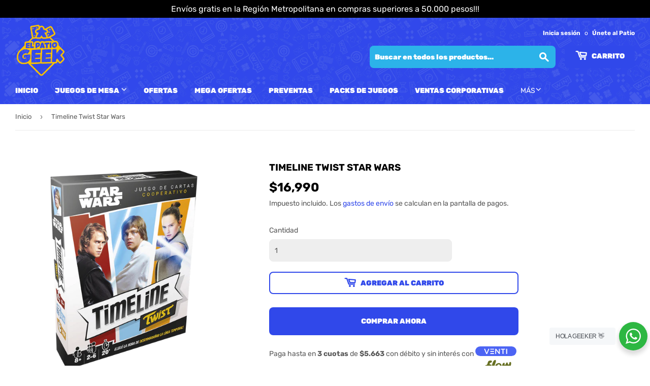

--- FILE ---
content_type: text/html; charset=utf-8
request_url: https://www.elpatiogeek.cl/products/timeline-twist-star-wars
body_size: 35303
content:
<!doctype html>
<html class="no-touch no-js" lang="es">
<head>
  <meta name="google-site-verification" content="mOxOs1A-jyEj_dFAdZlr7Uj9euXI7smFbVZYxyvlMbQ" />
  <meta name="facebook-domain-verification" content="xkjakzyr99me92mjs687qplhlsiqps" />
  
  <!-- Google tag (gtag.js) -->
  <script async src="https://www.googletagmanager.com/gtag/js?id=AW-10846600371"></script>
  <script>
    window.dataLayer = window.dataLayer || [];
    function gtag(){dataLayer.push(arguments);}
    gtag('js', new Date());
  
    gtag('config', 'AW-10846600371');
  </script>
  
  <script>(function(H){H.className=H.className.replace(/\bno-js\b/,'js')})(document.documentElement)</script>
  <!-- Basic page needs ================================================== -->
  <meta charset="utf-8">
  <meta http-equiv="X-UA-Compatible" content="IE=edge,chrome=1">

  
  <link rel="shortcut icon" href="//www.elpatiogeek.cl/cdn/shop/files/amarilloSinFondo_68a9fe01-9e93-4cd6-8e94-56c36d09daa8_32x32.png?v=1654712929" type="image/png" />
  

  <!-- Title and description ================================================== -->
  <title>
  Timeline Twist Star Wars &ndash; El Patio Geek
  </title>

  
    <meta name="description" content="DESCRIPCIÓN ¡Llegó la hora de esenmarañar la línea temporal!Cooperad para colocar tantas cartas como resulte posible. ¡Necesitaréis comunicación, táctica y coordinación para completar con éxito este desafío!1 - Averigua qué escenas se muestran en tus cartas y estima cuándo tuvieron lugar.2 - Háblalo con tus compañeros ">
  

  <!-- Product meta ================================================== -->
  <!-- /snippets/social-meta-tags.liquid -->




<meta property="og:site_name" content="El Patio Geek">
<meta property="og:url" content="https://www.elpatiogeek.cl/products/timeline-twist-star-wars">
<meta property="og:title" content="Timeline Twist Star Wars">
<meta property="og:type" content="product">
<meta property="og:description" content="DESCRIPCIÓN ¡Llegó la hora de esenmarañar la línea temporal!Cooperad para colocar tantas cartas como resulte posible. ¡Necesitaréis comunicación, táctica y coordinación para completar con éxito este desafío!1 - Averigua qué escenas se muestran en tus cartas y estima cuándo tuvieron lugar.2 - Háblalo con tus compañeros ">

  <meta property="og:price:amount" content="16,990">
  <meta property="og:price:currency" content="CLP">

<meta property="og:image" content="http://www.elpatiogeek.cl/cdn/shop/files/20231214151400_13036_1200x1200.png?v=1706624830"><meta property="og:image" content="http://www.elpatiogeek.cl/cdn/shop/files/20231214151403_13037_1200x1200.png?v=1706624835">
<meta property="og:image:secure_url" content="https://www.elpatiogeek.cl/cdn/shop/files/20231214151400_13036_1200x1200.png?v=1706624830"><meta property="og:image:secure_url" content="https://www.elpatiogeek.cl/cdn/shop/files/20231214151403_13037_1200x1200.png?v=1706624835">


  <meta name="twitter:site" content="@ElPatioGeek">

<meta name="twitter:card" content="summary_large_image">
<meta name="twitter:title" content="Timeline Twist Star Wars">
<meta name="twitter:description" content="DESCRIPCIÓN ¡Llegó la hora de esenmarañar la línea temporal!Cooperad para colocar tantas cartas como resulte posible. ¡Necesitaréis comunicación, táctica y coordinación para completar con éxito este desafío!1 - Averigua qué escenas se muestran en tus cartas y estima cuándo tuvieron lugar.2 - Háblalo con tus compañeros ">


  <!-- CSS3 variables ================================================== -->
  <style data-shopify>
  :root {
    --color-body-text: #585858;
    --color-body: #ffffff;
  }
</style>


  <!-- Helpers ================================================== -->
  <link rel="canonical" href="https://www.elpatiogeek.cl/products/timeline-twist-star-wars">
  <meta name="viewport" content="width=device-width,initial-scale=1">

  <!-- CSS ================================================== -->
  <link href="//www.elpatiogeek.cl/cdn/shop/t/4/assets/theme.scss.css?v=101181161661773679161755027331" rel="stylesheet" type="text/css" media="all" />

  <script>

    var moneyFormat = '${{amount_no_decimals}}';

    var theme = {
      strings:{
        product:{
          unavailable: "No disponible",
          will_be_in_stock_after:"Estará disponible después [date]",
          only_left:"¡Solo 1 restantes!",
          unitPrice: "Precio unitario",
          unitPriceSeparator: "por"
        },
        navigation:{
          more_link: "Más"
        },
        map:{
          addressError: "No se puede encontrar esa dirección",
          addressNoResults: "No results for that address",
          addressQueryLimit: "Se ha excedido el límite de uso de la API de Google . Considere la posibilidad de actualizar a un \u003ca href=\"https:\/\/developers.google.com\/maps\/premium\/usage-limits\"\u003ePlan Premium\u003c\/a\u003e.",
          authError: "Hubo un problema de autenticación con su cuenta de Google Maps API."
        }
      },
      settings:{
        cartType: "page"
      }
    };</script>

  <!-- Header hook for plugins ================================================== -->
  <script>window.performance && window.performance.mark && window.performance.mark('shopify.content_for_header.start');</script><meta name="google-site-verification" content="mOxOs1A-jyEj_dFAdZlr7Uj9euXI7smFbVZYxyvlMbQ">
<meta name="facebook-domain-verification" content="wh5cp2f1cd5jgh1s53lp0d7vid08k1">
<meta name="facebook-domain-verification" content="bi7ayr2qib4ef175xmtlkympbt23ie">
<meta id="shopify-digital-wallet" name="shopify-digital-wallet" content="/58616807591/digital_wallets/dialog">
<link rel="alternate" type="application/json+oembed" href="https://www.elpatiogeek.cl/products/timeline-twist-star-wars.oembed">
<script async="async" src="/checkouts/internal/preloads.js?locale=es-CL"></script>
<script id="shopify-features" type="application/json">{"accessToken":"efddb5c38440d14d76a852af4e7403f6","betas":["rich-media-storefront-analytics"],"domain":"www.elpatiogeek.cl","predictiveSearch":true,"shopId":58616807591,"locale":"es"}</script>
<script>var Shopify = Shopify || {};
Shopify.shop = "el-patio-geek.myshopify.com";
Shopify.locale = "es";
Shopify.currency = {"active":"CLP","rate":"1.0"};
Shopify.country = "CL";
Shopify.theme = {"name":"Supply V1","id":126485659815,"schema_name":"Supply","schema_version":"9.5.1","theme_store_id":679,"role":"main"};
Shopify.theme.handle = "null";
Shopify.theme.style = {"id":null,"handle":null};
Shopify.cdnHost = "www.elpatiogeek.cl/cdn";
Shopify.routes = Shopify.routes || {};
Shopify.routes.root = "/";</script>
<script type="module">!function(o){(o.Shopify=o.Shopify||{}).modules=!0}(window);</script>
<script>!function(o){function n(){var o=[];function n(){o.push(Array.prototype.slice.apply(arguments))}return n.q=o,n}var t=o.Shopify=o.Shopify||{};t.loadFeatures=n(),t.autoloadFeatures=n()}(window);</script>
<script id="shop-js-analytics" type="application/json">{"pageType":"product"}</script>
<script defer="defer" async type="module" src="//www.elpatiogeek.cl/cdn/shopifycloud/shop-js/modules/v2/client.init-shop-cart-sync_2Gr3Q33f.es.esm.js"></script>
<script defer="defer" async type="module" src="//www.elpatiogeek.cl/cdn/shopifycloud/shop-js/modules/v2/chunk.common_noJfOIa7.esm.js"></script>
<script defer="defer" async type="module" src="//www.elpatiogeek.cl/cdn/shopifycloud/shop-js/modules/v2/chunk.modal_Deo2FJQo.esm.js"></script>
<script type="module">
  await import("//www.elpatiogeek.cl/cdn/shopifycloud/shop-js/modules/v2/client.init-shop-cart-sync_2Gr3Q33f.es.esm.js");
await import("//www.elpatiogeek.cl/cdn/shopifycloud/shop-js/modules/v2/chunk.common_noJfOIa7.esm.js");
await import("//www.elpatiogeek.cl/cdn/shopifycloud/shop-js/modules/v2/chunk.modal_Deo2FJQo.esm.js");

  window.Shopify.SignInWithShop?.initShopCartSync?.({"fedCMEnabled":true,"windoidEnabled":true});

</script>
<script>(function() {
  var isLoaded = false;
  function asyncLoad() {
    if (isLoaded) return;
    isLoaded = true;
    var urls = ["https:\/\/tools.luckyorange.com\/core\/lo.js?site-id=01435730\u0026shop=el-patio-geek.myshopify.com"];
    for (var i = 0; i < urls.length; i++) {
      var s = document.createElement('script');
      s.type = 'text/javascript';
      s.async = true;
      s.src = urls[i];
      var x = document.getElementsByTagName('script')[0];
      x.parentNode.insertBefore(s, x);
    }
  };
  if(window.attachEvent) {
    window.attachEvent('onload', asyncLoad);
  } else {
    window.addEventListener('load', asyncLoad, false);
  }
})();</script>
<script id="__st">var __st={"a":58616807591,"offset":-10800,"reqid":"aa39f718-f8bc-4baf-9231-dbe5138d3f0b-1769307453","pageurl":"www.elpatiogeek.cl\/products\/timeline-twist-star-wars","u":"b0390a9bc292","p":"product","rtyp":"product","rid":7876839800999};</script>
<script>window.ShopifyPaypalV4VisibilityTracking = true;</script>
<script id="form-persister">!function(){'use strict';const t='contact',e='new_comment',n=[[t,t],['blogs',e],['comments',e],[t,'customer']],o='password',r='form_key',c=['recaptcha-v3-token','g-recaptcha-response','h-captcha-response',o],s=()=>{try{return window.sessionStorage}catch{return}},i='__shopify_v',u=t=>t.elements[r],a=function(){const t=[...n].map((([t,e])=>`form[action*='/${t}']:not([data-nocaptcha='true']) input[name='form_type'][value='${e}']`)).join(',');var e;return e=t,()=>e?[...document.querySelectorAll(e)].map((t=>t.form)):[]}();function m(t){const e=u(t);a().includes(t)&&(!e||!e.value)&&function(t){try{if(!s())return;!function(t){const e=s();if(!e)return;const n=u(t);if(!n)return;const o=n.value;o&&e.removeItem(o)}(t);const e=Array.from(Array(32),(()=>Math.random().toString(36)[2])).join('');!function(t,e){u(t)||t.append(Object.assign(document.createElement('input'),{type:'hidden',name:r})),t.elements[r].value=e}(t,e),function(t,e){const n=s();if(!n)return;const r=[...t.querySelectorAll(`input[type='${o}']`)].map((({name:t})=>t)),u=[...c,...r],a={};for(const[o,c]of new FormData(t).entries())u.includes(o)||(a[o]=c);n.setItem(e,JSON.stringify({[i]:1,action:t.action,data:a}))}(t,e)}catch(e){console.error('failed to persist form',e)}}(t)}const f=t=>{if('true'===t.dataset.persistBound)return;const e=function(t,e){const n=function(t){return'function'==typeof t.submit?t.submit:HTMLFormElement.prototype.submit}(t).bind(t);return function(){let t;return()=>{t||(t=!0,(()=>{try{e(),n()}catch(t){(t=>{console.error('form submit failed',t)})(t)}})(),setTimeout((()=>t=!1),250))}}()}(t,(()=>{m(t)}));!function(t,e){if('function'==typeof t.submit&&'function'==typeof e)try{t.submit=e}catch{}}(t,e),t.addEventListener('submit',(t=>{t.preventDefault(),e()})),t.dataset.persistBound='true'};!function(){function t(t){const e=(t=>{const e=t.target;return e instanceof HTMLFormElement?e:e&&e.form})(t);e&&m(e)}document.addEventListener('submit',t),document.addEventListener('DOMContentLoaded',(()=>{const e=a();for(const t of e)f(t);var n;n=document.body,new window.MutationObserver((t=>{for(const e of t)if('childList'===e.type&&e.addedNodes.length)for(const t of e.addedNodes)1===t.nodeType&&'FORM'===t.tagName&&a().includes(t)&&f(t)})).observe(n,{childList:!0,subtree:!0,attributes:!1}),document.removeEventListener('submit',t)}))}()}();</script>
<script integrity="sha256-4kQ18oKyAcykRKYeNunJcIwy7WH5gtpwJnB7kiuLZ1E=" data-source-attribution="shopify.loadfeatures" defer="defer" src="//www.elpatiogeek.cl/cdn/shopifycloud/storefront/assets/storefront/load_feature-a0a9edcb.js" crossorigin="anonymous"></script>
<script data-source-attribution="shopify.dynamic_checkout.dynamic.init">var Shopify=Shopify||{};Shopify.PaymentButton=Shopify.PaymentButton||{isStorefrontPortableWallets:!0,init:function(){window.Shopify.PaymentButton.init=function(){};var t=document.createElement("script");t.src="https://www.elpatiogeek.cl/cdn/shopifycloud/portable-wallets/latest/portable-wallets.es.js",t.type="module",document.head.appendChild(t)}};
</script>
<script data-source-attribution="shopify.dynamic_checkout.buyer_consent">
  function portableWalletsHideBuyerConsent(e){var t=document.getElementById("shopify-buyer-consent"),n=document.getElementById("shopify-subscription-policy-button");t&&n&&(t.classList.add("hidden"),t.setAttribute("aria-hidden","true"),n.removeEventListener("click",e))}function portableWalletsShowBuyerConsent(e){var t=document.getElementById("shopify-buyer-consent"),n=document.getElementById("shopify-subscription-policy-button");t&&n&&(t.classList.remove("hidden"),t.removeAttribute("aria-hidden"),n.addEventListener("click",e))}window.Shopify?.PaymentButton&&(window.Shopify.PaymentButton.hideBuyerConsent=portableWalletsHideBuyerConsent,window.Shopify.PaymentButton.showBuyerConsent=portableWalletsShowBuyerConsent);
</script>
<script>
  function portableWalletsCleanup(e){e&&e.src&&console.error("Failed to load portable wallets script "+e.src);var t=document.querySelectorAll("shopify-accelerated-checkout .shopify-payment-button__skeleton, shopify-accelerated-checkout-cart .wallet-cart-button__skeleton"),e=document.getElementById("shopify-buyer-consent");for(let e=0;e<t.length;e++)t[e].remove();e&&e.remove()}function portableWalletsNotLoadedAsModule(e){e instanceof ErrorEvent&&"string"==typeof e.message&&e.message.includes("import.meta")&&"string"==typeof e.filename&&e.filename.includes("portable-wallets")&&(window.removeEventListener("error",portableWalletsNotLoadedAsModule),window.Shopify.PaymentButton.failedToLoad=e,"loading"===document.readyState?document.addEventListener("DOMContentLoaded",window.Shopify.PaymentButton.init):window.Shopify.PaymentButton.init())}window.addEventListener("error",portableWalletsNotLoadedAsModule);
</script>

<script type="module" src="https://www.elpatiogeek.cl/cdn/shopifycloud/portable-wallets/latest/portable-wallets.es.js" onError="portableWalletsCleanup(this)" crossorigin="anonymous"></script>
<script nomodule>
  document.addEventListener("DOMContentLoaded", portableWalletsCleanup);
</script>

<link id="shopify-accelerated-checkout-styles" rel="stylesheet" media="screen" href="https://www.elpatiogeek.cl/cdn/shopifycloud/portable-wallets/latest/accelerated-checkout-backwards-compat.css" crossorigin="anonymous">
<style id="shopify-accelerated-checkout-cart">
        #shopify-buyer-consent {
  margin-top: 1em;
  display: inline-block;
  width: 100%;
}

#shopify-buyer-consent.hidden {
  display: none;
}

#shopify-subscription-policy-button {
  background: none;
  border: none;
  padding: 0;
  text-decoration: underline;
  font-size: inherit;
  cursor: pointer;
}

#shopify-subscription-policy-button::before {
  box-shadow: none;
}

      </style>

<script>window.performance && window.performance.mark && window.performance.mark('shopify.content_for_header.end');</script>

  
  

  <script src="//www.elpatiogeek.cl/cdn/shop/t/4/assets/jquery-2.2.3.min.js?v=58211863146907186831631415965" type="text/javascript"></script>

  <script src="//www.elpatiogeek.cl/cdn/shop/t/4/assets/lazysizes.min.js?v=8147953233334221341631415965" async="async"></script>
  <script src="//www.elpatiogeek.cl/cdn/shop/t/4/assets/vendor.js?v=106177282645720727331631415968" defer="defer"></script>
  <script src="//www.elpatiogeek.cl/cdn/shop/t/4/assets/theme.js?v=156047420841946612521646416090" defer="defer"></script>


  
<!-- Start of Judge.me Core -->
<link rel="dns-prefetch" href="https://cdn.judge.me/">
<script data-cfasync='false' class='jdgm-settings-script'>window.jdgmSettings={"pagination":5,"disable_web_reviews":false,"badge_no_review_text":"Sin reseñas","badge_n_reviews_text":"{{ n }} reseña/reseñas","badge_star_color":"#FBC200","hide_badge_preview_if_no_reviews":true,"badge_hide_text":false,"enforce_center_preview_badge":false,"widget_title":"Reseñas de Clientes","widget_open_form_text":"Escribir una reseña","widget_close_form_text":"Cancelar reseña","widget_refresh_page_text":"Actualizar página","widget_summary_text":"Basado en {{ number_of_reviews }} reseña/reseñas","widget_no_review_text":"Sé el primero en escribir una reseña","widget_name_field_text":"Nombre","widget_verified_name_field_text":"Nombre Verificado (público)","widget_name_placeholder_text":"Nombre","widget_required_field_error_text":"Este campo es obligatorio.","widget_email_field_text":"Dirección de correo electrónico","widget_verified_email_field_text":"Correo electrónico Verificado (privado, no se puede editar)","widget_email_placeholder_text":"Tu dirección de correo electrónico","widget_email_field_error_text":"Por favor, ingresa una dirección de correo electrónico válida.","widget_rating_field_text":"Calificación","widget_review_title_field_text":"Título de la Reseña","widget_review_title_placeholder_text":"Da un título a tu reseña","widget_review_body_field_text":"Contenido de la reseña","widget_review_body_placeholder_text":"Empieza a escribir aquí...","widget_pictures_field_text":"Imagen/Video (opcional)","widget_submit_review_text":"Enviar Reseña","widget_submit_verified_review_text":"Enviar Reseña Verificada","widget_submit_success_msg_with_auto_publish":"¡Gracias! Por favor, actualiza la página en unos momentos para ver tu reseña. Puedes eliminar o editar tu reseña iniciando sesión en \u003ca href='https://judge.me/login' target='_blank' rel='nofollow noopener'\u003eJudge.me\u003c/a\u003e","widget_submit_success_msg_no_auto_publish":"¡Gracias! Tu reseña se publicará tan pronto como sea aprobada por el administrador de la tienda. Puedes eliminar o editar tu reseña iniciando sesión en \u003ca href='https://judge.me/login' target='_blank' rel='nofollow noopener'\u003eJudge.me\u003c/a\u003e","widget_show_default_reviews_out_of_total_text":"Mostrando {{ n_reviews_shown }} de {{ n_reviews }} reseñas.","widget_show_all_link_text":"Mostrar todas","widget_show_less_link_text":"Mostrar menos","widget_author_said_text":"{{ reviewer_name }} dijo:","widget_days_text":"hace {{ n }} día/días","widget_weeks_text":"hace {{ n }} semana/semanas","widget_months_text":"hace {{ n }} mes/meses","widget_years_text":"hace {{ n }} año/años","widget_yesterday_text":"Ayer","widget_today_text":"Hoy","widget_replied_text":"\u003e\u003e {{ shop_name }} respondió:","widget_read_more_text":"Leer más","widget_reviewer_name_as_initial":"","widget_rating_filter_color":"","widget_rating_filter_see_all_text":"Ver todas las reseñas","widget_sorting_most_recent_text":"Más Recientes","widget_sorting_highest_rating_text":"Mayor Calificación","widget_sorting_lowest_rating_text":"Menor Calificación","widget_sorting_with_pictures_text":"Solo Imágenes","widget_sorting_most_helpful_text":"Más Útiles","widget_open_question_form_text":"Hacer una pregunta","widget_reviews_subtab_text":"Reseñas","widget_questions_subtab_text":"Preguntas","widget_question_label_text":"Pregunta","widget_answer_label_text":"Respuesta","widget_question_placeholder_text":"Escribe tu pregunta aquí","widget_submit_question_text":"Enviar Pregunta","widget_question_submit_success_text":"¡Gracias por tu pregunta! Te notificaremos una vez que sea respondida.","widget_star_color":"#FBC200","verified_badge_text":"Verificado","verified_badge_bg_color":"","verified_badge_text_color":"","verified_badge_placement":"left-of-reviewer-name","widget_review_max_height":"","widget_hide_border":false,"widget_social_share":false,"widget_thumb":false,"widget_review_location_show":false,"widget_location_format":"","all_reviews_include_out_of_store_products":true,"all_reviews_out_of_store_text":"(fuera de la tienda)","all_reviews_pagination":100,"all_reviews_product_name_prefix_text":"sobre","enable_review_pictures":true,"enable_question_anwser":false,"widget_theme":"","review_date_format":"dd/mm/yyyy","default_sort_method":"most-recent","widget_product_reviews_subtab_text":"Reseñas de Productos","widget_shop_reviews_subtab_text":"Reseñas de la Tienda","widget_other_products_reviews_text":"Reseñas para otros productos","widget_store_reviews_subtab_text":"Reseñas de la tienda","widget_no_store_reviews_text":"Esta tienda no ha recibido ninguna reseña todavía","widget_web_restriction_product_reviews_text":"Este producto no ha recibido ninguna reseña todavía","widget_no_items_text":"No se encontraron elementos","widget_show_more_text":"Mostrar más","widget_write_a_store_review_text":"Escribir una Reseña de la Tienda","widget_other_languages_heading":"Reseñas en Otros Idiomas","widget_translate_review_text":"Traducir reseña a {{ language }}","widget_translating_review_text":"Traduciendo...","widget_show_original_translation_text":"Mostrar original ({{ language }})","widget_translate_review_failed_text":"No se pudo traducir la reseña.","widget_translate_review_retry_text":"Reintentar","widget_translate_review_try_again_later_text":"Intentar más tarde","show_product_url_for_grouped_product":false,"widget_sorting_pictures_first_text":"Imágenes Primero","show_pictures_on_all_rev_page_mobile":false,"show_pictures_on_all_rev_page_desktop":false,"floating_tab_hide_mobile_install_preference":false,"floating_tab_button_name":"★ Reseñas","floating_tab_title":"Deja que los clientes hablen por nosotros","floating_tab_button_color":"","floating_tab_button_background_color":"","floating_tab_url":"","floating_tab_url_enabled":false,"floating_tab_tab_style":"text","all_reviews_text_badge_text":"Los clientes nos califican {{ shop.metafields.judgeme.all_reviews_rating | round: 1 }}/5 basado en {{ shop.metafields.judgeme.all_reviews_count }} reseñas.","all_reviews_text_badge_text_branded_style":"{{ shop.metafields.judgeme.all_reviews_rating | round: 1 }} de 5 estrellas basado en {{ shop.metafields.judgeme.all_reviews_count }} reseñas","is_all_reviews_text_badge_a_link":false,"show_stars_for_all_reviews_text_badge":false,"all_reviews_text_badge_url":"","all_reviews_text_style":"text","all_reviews_text_color_style":"judgeme_brand_color","all_reviews_text_color":"#108474","all_reviews_text_show_jm_brand":true,"featured_carousel_show_header":true,"featured_carousel_title":"Deja que los clientes hablen por nosotros","testimonials_carousel_title":"Los clientes nos dicen","videos_carousel_title":"Historias de clientes reales","cards_carousel_title":"Los clientes nos dicen","featured_carousel_count_text":"RESEÑAS","featured_carousel_add_link_to_all_reviews_page":false,"featured_carousel_url":"","featured_carousel_show_images":true,"featured_carousel_autoslide_interval":5,"featured_carousel_arrows_on_the_sides":true,"featured_carousel_height":150,"featured_carousel_width":100,"featured_carousel_image_size":0,"featured_carousel_image_height":120,"featured_carousel_arrow_color":"#eeeeee","verified_count_badge_style":"vintage","verified_count_badge_orientation":"horizontal","verified_count_badge_color_style":"judgeme_brand_color","verified_count_badge_color":"#108474","is_verified_count_badge_a_link":false,"verified_count_badge_url":"","verified_count_badge_show_jm_brand":true,"widget_rating_preset_default":5,"widget_first_sub_tab":"product-reviews","widget_show_histogram":true,"widget_histogram_use_custom_color":false,"widget_pagination_use_custom_color":false,"widget_star_use_custom_color":false,"widget_verified_badge_use_custom_color":false,"widget_write_review_use_custom_color":false,"picture_reminder_submit_button":"Upload Pictures","enable_review_videos":false,"mute_video_by_default":false,"widget_sorting_videos_first_text":"Videos Primero","widget_review_pending_text":"Pendiente","featured_carousel_items_for_large_screen":4,"social_share_options_order":"Facebook,Twitter","remove_microdata_snippet":false,"disable_json_ld":false,"enable_json_ld_products":false,"preview_badge_show_question_text":false,"preview_badge_no_question_text":"Sin preguntas","preview_badge_n_question_text":"{{ number_of_questions }} pregunta/preguntas","qa_badge_show_icon":false,"qa_badge_position":"same-row","remove_judgeme_branding":false,"widget_add_search_bar":false,"widget_search_bar_placeholder":"Buscar","widget_sorting_verified_only_text":"Solo verificadas","featured_carousel_theme":"aligned","featured_carousel_show_rating":true,"featured_carousel_show_title":true,"featured_carousel_show_body":true,"featured_carousel_show_date":false,"featured_carousel_show_reviewer":true,"featured_carousel_show_product":false,"featured_carousel_header_background_color":"#108474","featured_carousel_header_text_color":"#ffffff","featured_carousel_name_product_separator":"reviewed","featured_carousel_full_star_background":"#108474","featured_carousel_empty_star_background":"#dadada","featured_carousel_vertical_theme_background":"#f9fafb","featured_carousel_verified_badge_enable":true,"featured_carousel_verified_badge_color":"#108474","featured_carousel_border_style":"round","featured_carousel_review_line_length_limit":3,"featured_carousel_more_reviews_button_text":"Leer más reseñas","featured_carousel_view_product_button_text":"Ver producto","all_reviews_page_load_reviews_on":"scroll","all_reviews_page_load_more_text":"Cargar Más Reseñas","disable_fb_tab_reviews":false,"enable_ajax_cdn_cache":false,"widget_public_name_text":"mostrado públicamente como","default_reviewer_name":"John Smith","default_reviewer_name_has_non_latin":true,"widget_reviewer_anonymous":"Anónimo","medals_widget_title":"Medallas de Reseñas Judge.me","medals_widget_background_color":"#f9fafb","medals_widget_position":"footer_all_pages","medals_widget_border_color":"#f9fafb","medals_widget_verified_text_position":"left","medals_widget_use_monochromatic_version":false,"medals_widget_elements_color":"#108474","show_reviewer_avatar":true,"widget_invalid_yt_video_url_error_text":"No es una URL de video de YouTube","widget_max_length_field_error_text":"Por favor, ingresa no más de {0} caracteres.","widget_show_country_flag":false,"widget_show_collected_via_shop_app":true,"widget_verified_by_shop_badge_style":"light","widget_verified_by_shop_text":"Verificado por la Tienda","widget_show_photo_gallery":true,"widget_load_with_code_splitting":true,"widget_ugc_install_preference":false,"widget_ugc_title":"Hecho por nosotros, Compartido por ti","widget_ugc_subtitle":"Etiquétanos para ver tu imagen destacada en nuestra página","widget_ugc_arrows_color":"#ffffff","widget_ugc_primary_button_text":"Comprar Ahora","widget_ugc_primary_button_background_color":"#108474","widget_ugc_primary_button_text_color":"#ffffff","widget_ugc_primary_button_border_width":"0","widget_ugc_primary_button_border_style":"none","widget_ugc_primary_button_border_color":"#108474","widget_ugc_primary_button_border_radius":"25","widget_ugc_secondary_button_text":"Cargar Más","widget_ugc_secondary_button_background_color":"#ffffff","widget_ugc_secondary_button_text_color":"#108474","widget_ugc_secondary_button_border_width":"2","widget_ugc_secondary_button_border_style":"solid","widget_ugc_secondary_button_border_color":"#108474","widget_ugc_secondary_button_border_radius":"25","widget_ugc_reviews_button_text":"Ver Reseñas","widget_ugc_reviews_button_background_color":"#ffffff","widget_ugc_reviews_button_text_color":"#108474","widget_ugc_reviews_button_border_width":"2","widget_ugc_reviews_button_border_style":"solid","widget_ugc_reviews_button_border_color":"#108474","widget_ugc_reviews_button_border_radius":"25","widget_ugc_reviews_button_link_to":"judgeme-reviews-page","widget_ugc_show_post_date":true,"widget_ugc_max_width":"800","widget_rating_metafield_value_type":true,"widget_primary_color":"#304BEA","widget_enable_secondary_color":false,"widget_secondary_color":"#edf5f5","widget_summary_average_rating_text":"{{ average_rating }} de 5","widget_media_grid_title":"Fotos y videos de clientes","widget_media_grid_see_more_text":"Ver más","widget_round_style":false,"widget_show_product_medals":true,"widget_verified_by_judgeme_text":"Verificado por Judge.me","widget_show_store_medals":true,"widget_verified_by_judgeme_text_in_store_medals":"Verificado por Judge.me","widget_media_field_exceed_quantity_message":"Lo sentimos, solo podemos aceptar {{ max_media }} para una reseña.","widget_media_field_exceed_limit_message":"{{ file_name }} es demasiado grande, por favor selecciona un {{ media_type }} menor a {{ size_limit }}MB.","widget_review_submitted_text":"¡Reseña Enviada!","widget_question_submitted_text":"¡Pregunta Enviada!","widget_close_form_text_question":"Cancelar","widget_write_your_answer_here_text":"Escribe tu respuesta aquí","widget_enabled_branded_link":true,"widget_show_collected_by_judgeme":false,"widget_reviewer_name_color":"","widget_write_review_text_color":"","widget_write_review_bg_color":"","widget_collected_by_judgeme_text":"recopilado por Judge.me","widget_pagination_type":"standard","widget_load_more_text":"Cargar Más","widget_load_more_color":"#108474","widget_full_review_text":"Reseña Completa","widget_read_more_reviews_text":"Leer Más Reseñas","widget_read_questions_text":"Leer Preguntas","widget_questions_and_answers_text":"Preguntas y Respuestas","widget_verified_by_text":"Verificado por","widget_verified_text":"Verificado","widget_number_of_reviews_text":"{{ number_of_reviews }} reseñas","widget_back_button_text":"Atrás","widget_next_button_text":"Siguiente","widget_custom_forms_filter_button":"Filtros","custom_forms_style":"horizontal","widget_show_review_information":false,"how_reviews_are_collected":"¿Cómo se recopilan las reseñas?","widget_show_review_keywords":false,"widget_gdpr_statement":"Cómo usamos tus datos: Solo te contactaremos sobre la reseña que dejaste, y solo si es necesario. Al enviar tu reseña, aceptas los \u003ca href='https://judge.me/terms' target='_blank' rel='nofollow noopener'\u003etérminos\u003c/a\u003e, \u003ca href='https://judge.me/privacy' target='_blank' rel='nofollow noopener'\u003eprivacidad\u003c/a\u003e y \u003ca href='https://judge.me/content-policy' target='_blank' rel='nofollow noopener'\u003epolíticas de contenido\u003c/a\u003e de Judge.me.","widget_multilingual_sorting_enabled":false,"widget_translate_review_content_enabled":false,"widget_translate_review_content_method":"manual","popup_widget_review_selection":"automatically_with_pictures","popup_widget_round_border_style":true,"popup_widget_show_title":true,"popup_widget_show_body":true,"popup_widget_show_reviewer":false,"popup_widget_show_product":true,"popup_widget_show_pictures":true,"popup_widget_use_review_picture":true,"popup_widget_show_on_home_page":true,"popup_widget_show_on_product_page":true,"popup_widget_show_on_collection_page":true,"popup_widget_show_on_cart_page":true,"popup_widget_position":"bottom_left","popup_widget_first_review_delay":5,"popup_widget_duration":5,"popup_widget_interval":5,"popup_widget_review_count":5,"popup_widget_hide_on_mobile":true,"review_snippet_widget_round_border_style":true,"review_snippet_widget_card_color":"#FFFFFF","review_snippet_widget_slider_arrows_background_color":"#FFFFFF","review_snippet_widget_slider_arrows_color":"#000000","review_snippet_widget_star_color":"#108474","show_product_variant":false,"all_reviews_product_variant_label_text":"Variante: ","widget_show_verified_branding":false,"widget_ai_summary_title":"Los clientes dicen","widget_ai_summary_disclaimer":"Resumen de reseñas impulsado por IA basado en reseñas recientes de clientes","widget_show_ai_summary":false,"widget_show_ai_summary_bg":false,"widget_show_review_title_input":true,"redirect_reviewers_invited_via_email":"review_widget","request_store_review_after_product_review":false,"request_review_other_products_in_order":false,"review_form_color_scheme":"default","review_form_corner_style":"square","review_form_star_color":{},"review_form_text_color":"#333333","review_form_background_color":"#ffffff","review_form_field_background_color":"#fafafa","review_form_button_color":{},"review_form_button_text_color":"#ffffff","review_form_modal_overlay_color":"#000000","review_content_screen_title_text":"¿Cómo calificarías este producto?","review_content_introduction_text":"Nos encantaría que compartieras un poco sobre tu experiencia.","store_review_form_title_text":"¿Cómo calificarías esta tienda?","store_review_form_introduction_text":"Nos encantaría que compartieras un poco sobre tu experiencia.","show_review_guidance_text":true,"one_star_review_guidance_text":"Pobre","five_star_review_guidance_text":"Excelente","customer_information_screen_title_text":"Sobre ti","customer_information_introduction_text":"Por favor, cuéntanos más sobre ti.","custom_questions_screen_title_text":"Tu experiencia en más detalle","custom_questions_introduction_text":"Aquí hay algunas preguntas para ayudarnos a entender más sobre tu experiencia.","review_submitted_screen_title_text":"¡Gracias por tu reseña!","review_submitted_screen_thank_you_text":"La estamos procesando y aparecerá en la tienda pronto.","review_submitted_screen_email_verification_text":"Por favor, confirma tu correo electrónico haciendo clic en el enlace que acabamos de enviarte. Esto nos ayuda a mantener las reseñas auténticas.","review_submitted_request_store_review_text":"¿Te gustaría compartir tu experiencia de compra con nosotros?","review_submitted_review_other_products_text":"¿Te gustaría reseñar estos productos?","store_review_screen_title_text":"¿Te gustaría compartir tu experiencia de compra con nosotros?","store_review_introduction_text":"Valoramos tu opinión y la utilizamos para mejorar. Por favor, comparte cualquier pensamiento o sugerencia que tengas.","reviewer_media_screen_title_picture_text":"Compartir una foto","reviewer_media_introduction_picture_text":"Sube una foto para apoyar tu reseña.","reviewer_media_screen_title_video_text":"Compartir un video","reviewer_media_introduction_video_text":"Sube un video para apoyar tu reseña.","reviewer_media_screen_title_picture_or_video_text":"Compartir una foto o video","reviewer_media_introduction_picture_or_video_text":"Sube una foto o video para apoyar tu reseña.","reviewer_media_youtube_url_text":"Pega tu URL de Youtube aquí","advanced_settings_next_step_button_text":"Siguiente","advanced_settings_close_review_button_text":"Cerrar","modal_write_review_flow":false,"write_review_flow_required_text":"Obligatorio","write_review_flow_privacy_message_text":"Respetamos tu privacidad.","write_review_flow_anonymous_text":"Reseña como anónimo","write_review_flow_visibility_text":"No será visible para otros clientes.","write_review_flow_multiple_selection_help_text":"Selecciona tantos como quieras","write_review_flow_single_selection_help_text":"Selecciona una opción","write_review_flow_required_field_error_text":"Este campo es obligatorio","write_review_flow_invalid_email_error_text":"Por favor ingresa una dirección de correo válida","write_review_flow_max_length_error_text":"Máx. {{ max_length }} caracteres.","write_review_flow_media_upload_text":"\u003cb\u003eHaz clic para subir\u003c/b\u003e o arrastrar y soltar","write_review_flow_gdpr_statement":"Solo te contactaremos sobre tu reseña si es necesario. Al enviar tu reseña, aceptas nuestros \u003ca href='https://judge.me/terms' target='_blank' rel='nofollow noopener'\u003etérminos y condiciones\u003c/a\u003e y \u003ca href='https://judge.me/privacy' target='_blank' rel='nofollow noopener'\u003epolítica de privacidad\u003c/a\u003e.","rating_only_reviews_enabled":false,"show_negative_reviews_help_screen":false,"new_review_flow_help_screen_rating_threshold":3,"negative_review_resolution_screen_title_text":"Cuéntanos más","negative_review_resolution_text":"Tu experiencia es importante para nosotros. Si hubo problemas con tu compra, estamos aquí para ayudar. No dudes en contactarnos, nos encantaría la oportunidad de arreglar las cosas.","negative_review_resolution_button_text":"Contáctanos","negative_review_resolution_proceed_with_review_text":"Deja una reseña","negative_review_resolution_subject":"Problema con la compra de {{ shop_name }}.{{ order_name }}","preview_badge_collection_page_install_status":false,"widget_review_custom_css":"","preview_badge_custom_css":"","preview_badge_stars_count":"5-stars","featured_carousel_custom_css":"","floating_tab_custom_css":"","all_reviews_widget_custom_css":"","medals_widget_custom_css":"","verified_badge_custom_css":"","all_reviews_text_custom_css":"","transparency_badges_collected_via_store_invite":false,"transparency_badges_from_another_provider":false,"transparency_badges_collected_from_store_visitor":false,"transparency_badges_collected_by_verified_review_provider":false,"transparency_badges_earned_reward":false,"transparency_badges_collected_via_store_invite_text":"Reseña recopilada a través de una invitación al negocio","transparency_badges_from_another_provider_text":"Reseña recopilada de otro proveedor","transparency_badges_collected_from_store_visitor_text":"Reseña recopilada de un visitante del negocio","transparency_badges_written_in_google_text":"Reseña escrita en Google","transparency_badges_written_in_etsy_text":"Reseña escrita en Etsy","transparency_badges_written_in_shop_app_text":"Reseña escrita en Shop App","transparency_badges_earned_reward_text":"Reseña ganó una recompensa para una futura compra","product_review_widget_per_page":10,"widget_store_review_label_text":"Reseña de la tienda","checkout_comment_extension_title_on_product_page":"Customer Comments","checkout_comment_extension_num_latest_comment_show":5,"checkout_comment_extension_format":"name_and_timestamp","checkout_comment_customer_name":"last_initial","checkout_comment_comment_notification":true,"preview_badge_collection_page_install_preference":false,"preview_badge_home_page_install_preference":false,"preview_badge_product_page_install_preference":true,"review_widget_install_preference":"","review_carousel_install_preference":false,"floating_reviews_tab_install_preference":"none","verified_reviews_count_badge_install_preference":false,"all_reviews_text_install_preference":false,"review_widget_best_location":false,"judgeme_medals_install_preference":false,"review_widget_revamp_enabled":false,"review_widget_qna_enabled":false,"review_widget_header_theme":"minimal","review_widget_widget_title_enabled":true,"review_widget_header_text_size":"medium","review_widget_header_text_weight":"regular","review_widget_average_rating_style":"compact","review_widget_bar_chart_enabled":true,"review_widget_bar_chart_type":"numbers","review_widget_bar_chart_style":"standard","review_widget_expanded_media_gallery_enabled":false,"review_widget_reviews_section_theme":"standard","review_widget_image_style":"thumbnails","review_widget_review_image_ratio":"square","review_widget_stars_size":"medium","review_widget_verified_badge":"standard_text","review_widget_review_title_text_size":"medium","review_widget_review_text_size":"medium","review_widget_review_text_length":"medium","review_widget_number_of_columns_desktop":3,"review_widget_carousel_transition_speed":5,"review_widget_custom_questions_answers_display":"always","review_widget_button_text_color":"#FFFFFF","review_widget_text_color":"#000000","review_widget_lighter_text_color":"#7B7B7B","review_widget_corner_styling":"soft","review_widget_review_word_singular":"reseña","review_widget_review_word_plural":"reseñas","review_widget_voting_label":"¿Útil?","review_widget_shop_reply_label":"Respuesta de {{ shop_name }}:","review_widget_filters_title":"Filtros","qna_widget_question_word_singular":"Pregunta","qna_widget_question_word_plural":"Preguntas","qna_widget_answer_reply_label":"Respuesta de {{ answerer_name }}:","qna_content_screen_title_text":"Preguntar sobre este producto","qna_widget_question_required_field_error_text":"Por favor, ingrese su pregunta.","qna_widget_flow_gdpr_statement":"Solo te contactaremos sobre tu pregunta si es necesario. Al enviar tu pregunta, aceptas nuestros \u003ca href='https://judge.me/terms' target='_blank' rel='nofollow noopener'\u003etérminos y condiciones\u003c/a\u003e y \u003ca href='https://judge.me/privacy' target='_blank' rel='nofollow noopener'\u003epolítica de privacidad\u003c/a\u003e.","qna_widget_question_submitted_text":"¡Gracias por tu pregunta!","qna_widget_close_form_text_question":"Cerrar","qna_widget_question_submit_success_text":"Te informaremos por correo electrónico cuando te respondamos tu pregunta.","all_reviews_widget_v2025_enabled":false,"all_reviews_widget_v2025_header_theme":"default","all_reviews_widget_v2025_widget_title_enabled":true,"all_reviews_widget_v2025_header_text_size":"medium","all_reviews_widget_v2025_header_text_weight":"regular","all_reviews_widget_v2025_average_rating_style":"compact","all_reviews_widget_v2025_bar_chart_enabled":true,"all_reviews_widget_v2025_bar_chart_type":"numbers","all_reviews_widget_v2025_bar_chart_style":"standard","all_reviews_widget_v2025_expanded_media_gallery_enabled":false,"all_reviews_widget_v2025_show_store_medals":true,"all_reviews_widget_v2025_show_photo_gallery":true,"all_reviews_widget_v2025_show_review_keywords":false,"all_reviews_widget_v2025_show_ai_summary":false,"all_reviews_widget_v2025_show_ai_summary_bg":false,"all_reviews_widget_v2025_add_search_bar":false,"all_reviews_widget_v2025_default_sort_method":"most-recent","all_reviews_widget_v2025_reviews_per_page":10,"all_reviews_widget_v2025_reviews_section_theme":"default","all_reviews_widget_v2025_image_style":"thumbnails","all_reviews_widget_v2025_review_image_ratio":"square","all_reviews_widget_v2025_stars_size":"medium","all_reviews_widget_v2025_verified_badge":"bold_badge","all_reviews_widget_v2025_review_title_text_size":"medium","all_reviews_widget_v2025_review_text_size":"medium","all_reviews_widget_v2025_review_text_length":"medium","all_reviews_widget_v2025_number_of_columns_desktop":3,"all_reviews_widget_v2025_carousel_transition_speed":5,"all_reviews_widget_v2025_custom_questions_answers_display":"always","all_reviews_widget_v2025_show_product_variant":false,"all_reviews_widget_v2025_show_reviewer_avatar":true,"all_reviews_widget_v2025_reviewer_name_as_initial":"","all_reviews_widget_v2025_review_location_show":false,"all_reviews_widget_v2025_location_format":"","all_reviews_widget_v2025_show_country_flag":false,"all_reviews_widget_v2025_verified_by_shop_badge_style":"light","all_reviews_widget_v2025_social_share":false,"all_reviews_widget_v2025_social_share_options_order":"Facebook,Twitter,LinkedIn,Pinterest","all_reviews_widget_v2025_pagination_type":"standard","all_reviews_widget_v2025_button_text_color":"#FFFFFF","all_reviews_widget_v2025_text_color":"#000000","all_reviews_widget_v2025_lighter_text_color":"#7B7B7B","all_reviews_widget_v2025_corner_styling":"soft","all_reviews_widget_v2025_title":"Reseñas de clientes","all_reviews_widget_v2025_ai_summary_title":"Los clientes dicen sobre esta tienda","all_reviews_widget_v2025_no_review_text":"Sé el primero en escribir una reseña","platform":"shopify","branding_url":"https://app.judge.me/reviews/stores/www.elpatiogeek.cl","branding_text":"Desarrollado por Judge.me","locale":"en","reply_name":"El Patio Geek","widget_version":"3.0","footer":true,"autopublish":true,"review_dates":true,"enable_custom_form":false,"shop_use_review_site":true,"shop_locale":"es","enable_multi_locales_translations":false,"show_review_title_input":true,"review_verification_email_status":"always","can_be_branded":true,"reply_name_text":"El Patio Geek"};</script> <style class='jdgm-settings-style'>﻿.jdgm-xx{left:0}:root{--jdgm-primary-color: #304BEA;--jdgm-secondary-color: rgba(48,75,234,0.1);--jdgm-star-color: #FBC200;--jdgm-write-review-text-color: white;--jdgm-write-review-bg-color: #304BEA;--jdgm-paginate-color: #304BEA;--jdgm-border-radius: 0;--jdgm-reviewer-name-color: #304BEA}.jdgm-histogram__bar-content{background-color:#304BEA}.jdgm-rev[data-verified-buyer=true] .jdgm-rev__icon.jdgm-rev__icon:after,.jdgm-rev__buyer-badge.jdgm-rev__buyer-badge{color:white;background-color:#304BEA}.jdgm-review-widget--small .jdgm-gallery.jdgm-gallery .jdgm-gallery__thumbnail-link:nth-child(8) .jdgm-gallery__thumbnail-wrapper.jdgm-gallery__thumbnail-wrapper:before{content:"Ver más"}@media only screen and (min-width: 768px){.jdgm-gallery.jdgm-gallery .jdgm-gallery__thumbnail-link:nth-child(8) .jdgm-gallery__thumbnail-wrapper.jdgm-gallery__thumbnail-wrapper:before{content:"Ver más"}}.jdgm-preview-badge .jdgm-star.jdgm-star{color:#FBC200}.jdgm-prev-badge[data-average-rating='0.00']{display:none !important}.jdgm-author-all-initials{display:none !important}.jdgm-author-last-initial{display:none !important}.jdgm-rev-widg__title{visibility:hidden}.jdgm-rev-widg__summary-text{visibility:hidden}.jdgm-prev-badge__text{visibility:hidden}.jdgm-rev__prod-link-prefix:before{content:'sobre'}.jdgm-rev__variant-label:before{content:'Variante: '}.jdgm-rev__out-of-store-text:before{content:'(fuera de la tienda)'}@media only screen and (min-width: 768px){.jdgm-rev__pics .jdgm-rev_all-rev-page-picture-separator,.jdgm-rev__pics .jdgm-rev__product-picture{display:none}}@media only screen and (max-width: 768px){.jdgm-rev__pics .jdgm-rev_all-rev-page-picture-separator,.jdgm-rev__pics .jdgm-rev__product-picture{display:none}}.jdgm-preview-badge[data-template="collection"]{display:none !important}.jdgm-preview-badge[data-template="index"]{display:none !important}.jdgm-review-widget[data-from-snippet="true"]{display:none !important}.jdgm-verified-count-badget[data-from-snippet="true"]{display:none !important}.jdgm-carousel-wrapper[data-from-snippet="true"]{display:none !important}.jdgm-all-reviews-text[data-from-snippet="true"]{display:none !important}.jdgm-medals-section[data-from-snippet="true"]{display:none !important}.jdgm-ugc-media-wrapper[data-from-snippet="true"]{display:none !important}.jdgm-rev__transparency-badge[data-badge-type="review_collected_via_store_invitation"]{display:none !important}.jdgm-rev__transparency-badge[data-badge-type="review_collected_from_another_provider"]{display:none !important}.jdgm-rev__transparency-badge[data-badge-type="review_collected_from_store_visitor"]{display:none !important}.jdgm-rev__transparency-badge[data-badge-type="review_written_in_etsy"]{display:none !important}.jdgm-rev__transparency-badge[data-badge-type="review_written_in_google_business"]{display:none !important}.jdgm-rev__transparency-badge[data-badge-type="review_written_in_shop_app"]{display:none !important}.jdgm-rev__transparency-badge[data-badge-type="review_earned_for_future_purchase"]{display:none !important}.jdgm-review-snippet-widget .jdgm-rev-snippet-widget__cards-container .jdgm-rev-snippet-card{border-radius:8px;background:#fff}.jdgm-review-snippet-widget .jdgm-rev-snippet-widget__cards-container .jdgm-rev-snippet-card__rev-rating .jdgm-star{color:#108474}.jdgm-review-snippet-widget .jdgm-rev-snippet-widget__prev-btn,.jdgm-review-snippet-widget .jdgm-rev-snippet-widget__next-btn{border-radius:50%;background:#fff}.jdgm-review-snippet-widget .jdgm-rev-snippet-widget__prev-btn>svg,.jdgm-review-snippet-widget .jdgm-rev-snippet-widget__next-btn>svg{fill:#000}.jdgm-full-rev-modal.rev-snippet-widget .jm-mfp-container .jm-mfp-content,.jdgm-full-rev-modal.rev-snippet-widget .jm-mfp-container .jdgm-full-rev__icon,.jdgm-full-rev-modal.rev-snippet-widget .jm-mfp-container .jdgm-full-rev__pic-img,.jdgm-full-rev-modal.rev-snippet-widget .jm-mfp-container .jdgm-full-rev__reply{border-radius:8px}.jdgm-full-rev-modal.rev-snippet-widget .jm-mfp-container .jdgm-full-rev[data-verified-buyer="true"] .jdgm-full-rev__icon::after{border-radius:8px}.jdgm-full-rev-modal.rev-snippet-widget .jm-mfp-container .jdgm-full-rev .jdgm-rev__buyer-badge{border-radius:calc( 8px / 2 )}.jdgm-full-rev-modal.rev-snippet-widget .jm-mfp-container .jdgm-full-rev .jdgm-full-rev__replier::before{content:'El Patio Geek'}.jdgm-full-rev-modal.rev-snippet-widget .jm-mfp-container .jdgm-full-rev .jdgm-full-rev__product-button{border-radius:calc( 8px * 6 )}
</style> <style class='jdgm-settings-style'></style>

  
  
  
  <style class='jdgm-miracle-styles'>
  @-webkit-keyframes jdgm-spin{0%{-webkit-transform:rotate(0deg);-ms-transform:rotate(0deg);transform:rotate(0deg)}100%{-webkit-transform:rotate(359deg);-ms-transform:rotate(359deg);transform:rotate(359deg)}}@keyframes jdgm-spin{0%{-webkit-transform:rotate(0deg);-ms-transform:rotate(0deg);transform:rotate(0deg)}100%{-webkit-transform:rotate(359deg);-ms-transform:rotate(359deg);transform:rotate(359deg)}}@font-face{font-family:'JudgemeStar';src:url("[data-uri]") format("woff");font-weight:normal;font-style:normal}.jdgm-star{font-family:'JudgemeStar';display:inline !important;text-decoration:none !important;padding:0 4px 0 0 !important;margin:0 !important;font-weight:bold;opacity:1;-webkit-font-smoothing:antialiased;-moz-osx-font-smoothing:grayscale}.jdgm-star:hover{opacity:1}.jdgm-star:last-of-type{padding:0 !important}.jdgm-star.jdgm--on:before{content:"\e000"}.jdgm-star.jdgm--off:before{content:"\e001"}.jdgm-star.jdgm--half:before{content:"\e002"}.jdgm-widget *{margin:0;line-height:1.4;-webkit-box-sizing:border-box;-moz-box-sizing:border-box;box-sizing:border-box;-webkit-overflow-scrolling:touch}.jdgm-hidden{display:none !important;visibility:hidden !important}.jdgm-temp-hidden{display:none}.jdgm-spinner{width:40px;height:40px;margin:auto;border-radius:50%;border-top:2px solid #eee;border-right:2px solid #eee;border-bottom:2px solid #eee;border-left:2px solid #ccc;-webkit-animation:jdgm-spin 0.8s infinite linear;animation:jdgm-spin 0.8s infinite linear}.jdgm-spinner:empty{display:block}.jdgm-prev-badge{display:block !important}

</style>


  
  
   


<script data-cfasync='false' class='jdgm-script'>
!function(e){window.jdgm=window.jdgm||{},jdgm.CDN_HOST="https://cdn.judge.me/",
jdgm.docReady=function(d){(e.attachEvent?"complete"===e.readyState:"loading"!==e.readyState)?
setTimeout(d,0):e.addEventListener("DOMContentLoaded",d)},jdgm.loadCSS=function(d,t,o,s){
!o&&jdgm.loadCSS.requestedUrls.indexOf(d)>=0||(jdgm.loadCSS.requestedUrls.push(d),
(s=e.createElement("link")).rel="stylesheet",s.class="jdgm-stylesheet",s.media="nope!",
s.href=d,s.onload=function(){this.media="all",t&&setTimeout(t)},e.body.appendChild(s))},
jdgm.loadCSS.requestedUrls=[],jdgm.loadJS=function(e,d){var t=new XMLHttpRequest;
t.onreadystatechange=function(){4===t.readyState&&(Function(t.response)(),d&&d(t.response))},
t.open("GET",e),t.send()},jdgm.docReady((function(){(window.jdgmLoadCSS||e.querySelectorAll(
".jdgm-widget, .jdgm-all-reviews-page").length>0)&&(jdgmSettings.widget_load_with_code_splitting?
parseFloat(jdgmSettings.widget_version)>=3?jdgm.loadCSS(jdgm.CDN_HOST+"widget_v3/base.css"):
jdgm.loadCSS(jdgm.CDN_HOST+"widget/base.css"):jdgm.loadCSS(jdgm.CDN_HOST+"shopify_v2.css"),
jdgm.loadJS(jdgm.CDN_HOST+"loader.js"))}))}(document);
</script>

<noscript><link rel="stylesheet" type="text/css" media="all" href="https://cdn.judge.me/shopify_v2.css"></noscript>
<!-- End of Judge.me Core -->


<!-- BEGIN app block: shopify://apps/judge-me-reviews/blocks/judgeme_core/61ccd3b1-a9f2-4160-9fe9-4fec8413e5d8 --><!-- Start of Judge.me Core -->






<link rel="dns-prefetch" href="https://cdnwidget.judge.me">
<link rel="dns-prefetch" href="https://cdn.judge.me">
<link rel="dns-prefetch" href="https://cdn1.judge.me">
<link rel="dns-prefetch" href="https://api.judge.me">

<script data-cfasync='false' class='jdgm-settings-script'>window.jdgmSettings={"pagination":5,"disable_web_reviews":false,"badge_no_review_text":"Sin reseñas","badge_n_reviews_text":"{{ n }} reseña/reseñas","badge_star_color":"#FBC200","hide_badge_preview_if_no_reviews":true,"badge_hide_text":false,"enforce_center_preview_badge":false,"widget_title":"Reseñas de Clientes","widget_open_form_text":"Escribir una reseña","widget_close_form_text":"Cancelar reseña","widget_refresh_page_text":"Actualizar página","widget_summary_text":"Basado en {{ number_of_reviews }} reseña/reseñas","widget_no_review_text":"Sé el primero en escribir una reseña","widget_name_field_text":"Nombre","widget_verified_name_field_text":"Nombre Verificado (público)","widget_name_placeholder_text":"Nombre","widget_required_field_error_text":"Este campo es obligatorio.","widget_email_field_text":"Dirección de correo electrónico","widget_verified_email_field_text":"Correo electrónico Verificado (privado, no se puede editar)","widget_email_placeholder_text":"Tu dirección de correo electrónico","widget_email_field_error_text":"Por favor, ingresa una dirección de correo electrónico válida.","widget_rating_field_text":"Calificación","widget_review_title_field_text":"Título de la Reseña","widget_review_title_placeholder_text":"Da un título a tu reseña","widget_review_body_field_text":"Contenido de la reseña","widget_review_body_placeholder_text":"Empieza a escribir aquí...","widget_pictures_field_text":"Imagen/Video (opcional)","widget_submit_review_text":"Enviar Reseña","widget_submit_verified_review_text":"Enviar Reseña Verificada","widget_submit_success_msg_with_auto_publish":"¡Gracias! Por favor, actualiza la página en unos momentos para ver tu reseña. Puedes eliminar o editar tu reseña iniciando sesión en \u003ca href='https://judge.me/login' target='_blank' rel='nofollow noopener'\u003eJudge.me\u003c/a\u003e","widget_submit_success_msg_no_auto_publish":"¡Gracias! Tu reseña se publicará tan pronto como sea aprobada por el administrador de la tienda. Puedes eliminar o editar tu reseña iniciando sesión en \u003ca href='https://judge.me/login' target='_blank' rel='nofollow noopener'\u003eJudge.me\u003c/a\u003e","widget_show_default_reviews_out_of_total_text":"Mostrando {{ n_reviews_shown }} de {{ n_reviews }} reseñas.","widget_show_all_link_text":"Mostrar todas","widget_show_less_link_text":"Mostrar menos","widget_author_said_text":"{{ reviewer_name }} dijo:","widget_days_text":"hace {{ n }} día/días","widget_weeks_text":"hace {{ n }} semana/semanas","widget_months_text":"hace {{ n }} mes/meses","widget_years_text":"hace {{ n }} año/años","widget_yesterday_text":"Ayer","widget_today_text":"Hoy","widget_replied_text":"\u003e\u003e {{ shop_name }} respondió:","widget_read_more_text":"Leer más","widget_reviewer_name_as_initial":"","widget_rating_filter_color":"","widget_rating_filter_see_all_text":"Ver todas las reseñas","widget_sorting_most_recent_text":"Más Recientes","widget_sorting_highest_rating_text":"Mayor Calificación","widget_sorting_lowest_rating_text":"Menor Calificación","widget_sorting_with_pictures_text":"Solo Imágenes","widget_sorting_most_helpful_text":"Más Útiles","widget_open_question_form_text":"Hacer una pregunta","widget_reviews_subtab_text":"Reseñas","widget_questions_subtab_text":"Preguntas","widget_question_label_text":"Pregunta","widget_answer_label_text":"Respuesta","widget_question_placeholder_text":"Escribe tu pregunta aquí","widget_submit_question_text":"Enviar Pregunta","widget_question_submit_success_text":"¡Gracias por tu pregunta! Te notificaremos una vez que sea respondida.","widget_star_color":"#FBC200","verified_badge_text":"Verificado","verified_badge_bg_color":"","verified_badge_text_color":"","verified_badge_placement":"left-of-reviewer-name","widget_review_max_height":"","widget_hide_border":false,"widget_social_share":false,"widget_thumb":false,"widget_review_location_show":false,"widget_location_format":"","all_reviews_include_out_of_store_products":true,"all_reviews_out_of_store_text":"(fuera de la tienda)","all_reviews_pagination":100,"all_reviews_product_name_prefix_text":"sobre","enable_review_pictures":true,"enable_question_anwser":false,"widget_theme":"","review_date_format":"dd/mm/yyyy","default_sort_method":"most-recent","widget_product_reviews_subtab_text":"Reseñas de Productos","widget_shop_reviews_subtab_text":"Reseñas de la Tienda","widget_other_products_reviews_text":"Reseñas para otros productos","widget_store_reviews_subtab_text":"Reseñas de la tienda","widget_no_store_reviews_text":"Esta tienda no ha recibido ninguna reseña todavía","widget_web_restriction_product_reviews_text":"Este producto no ha recibido ninguna reseña todavía","widget_no_items_text":"No se encontraron elementos","widget_show_more_text":"Mostrar más","widget_write_a_store_review_text":"Escribir una Reseña de la Tienda","widget_other_languages_heading":"Reseñas en Otros Idiomas","widget_translate_review_text":"Traducir reseña a {{ language }}","widget_translating_review_text":"Traduciendo...","widget_show_original_translation_text":"Mostrar original ({{ language }})","widget_translate_review_failed_text":"No se pudo traducir la reseña.","widget_translate_review_retry_text":"Reintentar","widget_translate_review_try_again_later_text":"Intentar más tarde","show_product_url_for_grouped_product":false,"widget_sorting_pictures_first_text":"Imágenes Primero","show_pictures_on_all_rev_page_mobile":false,"show_pictures_on_all_rev_page_desktop":false,"floating_tab_hide_mobile_install_preference":false,"floating_tab_button_name":"★ Reseñas","floating_tab_title":"Deja que los clientes hablen por nosotros","floating_tab_button_color":"","floating_tab_button_background_color":"","floating_tab_url":"","floating_tab_url_enabled":false,"floating_tab_tab_style":"text","all_reviews_text_badge_text":"Los clientes nos califican {{ shop.metafields.judgeme.all_reviews_rating | round: 1 }}/5 basado en {{ shop.metafields.judgeme.all_reviews_count }} reseñas.","all_reviews_text_badge_text_branded_style":"{{ shop.metafields.judgeme.all_reviews_rating | round: 1 }} de 5 estrellas basado en {{ shop.metafields.judgeme.all_reviews_count }} reseñas","is_all_reviews_text_badge_a_link":false,"show_stars_for_all_reviews_text_badge":false,"all_reviews_text_badge_url":"","all_reviews_text_style":"text","all_reviews_text_color_style":"judgeme_brand_color","all_reviews_text_color":"#108474","all_reviews_text_show_jm_brand":true,"featured_carousel_show_header":true,"featured_carousel_title":"Deja que los clientes hablen por nosotros","testimonials_carousel_title":"Los clientes nos dicen","videos_carousel_title":"Historias de clientes reales","cards_carousel_title":"Los clientes nos dicen","featured_carousel_count_text":"RESEÑAS","featured_carousel_add_link_to_all_reviews_page":false,"featured_carousel_url":"","featured_carousel_show_images":true,"featured_carousel_autoslide_interval":5,"featured_carousel_arrows_on_the_sides":true,"featured_carousel_height":150,"featured_carousel_width":100,"featured_carousel_image_size":0,"featured_carousel_image_height":120,"featured_carousel_arrow_color":"#eeeeee","verified_count_badge_style":"vintage","verified_count_badge_orientation":"horizontal","verified_count_badge_color_style":"judgeme_brand_color","verified_count_badge_color":"#108474","is_verified_count_badge_a_link":false,"verified_count_badge_url":"","verified_count_badge_show_jm_brand":true,"widget_rating_preset_default":5,"widget_first_sub_tab":"product-reviews","widget_show_histogram":true,"widget_histogram_use_custom_color":false,"widget_pagination_use_custom_color":false,"widget_star_use_custom_color":false,"widget_verified_badge_use_custom_color":false,"widget_write_review_use_custom_color":false,"picture_reminder_submit_button":"Upload Pictures","enable_review_videos":false,"mute_video_by_default":false,"widget_sorting_videos_first_text":"Videos Primero","widget_review_pending_text":"Pendiente","featured_carousel_items_for_large_screen":4,"social_share_options_order":"Facebook,Twitter","remove_microdata_snippet":false,"disable_json_ld":false,"enable_json_ld_products":false,"preview_badge_show_question_text":false,"preview_badge_no_question_text":"Sin preguntas","preview_badge_n_question_text":"{{ number_of_questions }} pregunta/preguntas","qa_badge_show_icon":false,"qa_badge_position":"same-row","remove_judgeme_branding":false,"widget_add_search_bar":false,"widget_search_bar_placeholder":"Buscar","widget_sorting_verified_only_text":"Solo verificadas","featured_carousel_theme":"aligned","featured_carousel_show_rating":true,"featured_carousel_show_title":true,"featured_carousel_show_body":true,"featured_carousel_show_date":false,"featured_carousel_show_reviewer":true,"featured_carousel_show_product":false,"featured_carousel_header_background_color":"#108474","featured_carousel_header_text_color":"#ffffff","featured_carousel_name_product_separator":"reviewed","featured_carousel_full_star_background":"#108474","featured_carousel_empty_star_background":"#dadada","featured_carousel_vertical_theme_background":"#f9fafb","featured_carousel_verified_badge_enable":true,"featured_carousel_verified_badge_color":"#108474","featured_carousel_border_style":"round","featured_carousel_review_line_length_limit":3,"featured_carousel_more_reviews_button_text":"Leer más reseñas","featured_carousel_view_product_button_text":"Ver producto","all_reviews_page_load_reviews_on":"scroll","all_reviews_page_load_more_text":"Cargar Más Reseñas","disable_fb_tab_reviews":false,"enable_ajax_cdn_cache":false,"widget_public_name_text":"mostrado públicamente como","default_reviewer_name":"John Smith","default_reviewer_name_has_non_latin":true,"widget_reviewer_anonymous":"Anónimo","medals_widget_title":"Medallas de Reseñas Judge.me","medals_widget_background_color":"#f9fafb","medals_widget_position":"footer_all_pages","medals_widget_border_color":"#f9fafb","medals_widget_verified_text_position":"left","medals_widget_use_monochromatic_version":false,"medals_widget_elements_color":"#108474","show_reviewer_avatar":true,"widget_invalid_yt_video_url_error_text":"No es una URL de video de YouTube","widget_max_length_field_error_text":"Por favor, ingresa no más de {0} caracteres.","widget_show_country_flag":false,"widget_show_collected_via_shop_app":true,"widget_verified_by_shop_badge_style":"light","widget_verified_by_shop_text":"Verificado por la Tienda","widget_show_photo_gallery":true,"widget_load_with_code_splitting":true,"widget_ugc_install_preference":false,"widget_ugc_title":"Hecho por nosotros, Compartido por ti","widget_ugc_subtitle":"Etiquétanos para ver tu imagen destacada en nuestra página","widget_ugc_arrows_color":"#ffffff","widget_ugc_primary_button_text":"Comprar Ahora","widget_ugc_primary_button_background_color":"#108474","widget_ugc_primary_button_text_color":"#ffffff","widget_ugc_primary_button_border_width":"0","widget_ugc_primary_button_border_style":"none","widget_ugc_primary_button_border_color":"#108474","widget_ugc_primary_button_border_radius":"25","widget_ugc_secondary_button_text":"Cargar Más","widget_ugc_secondary_button_background_color":"#ffffff","widget_ugc_secondary_button_text_color":"#108474","widget_ugc_secondary_button_border_width":"2","widget_ugc_secondary_button_border_style":"solid","widget_ugc_secondary_button_border_color":"#108474","widget_ugc_secondary_button_border_radius":"25","widget_ugc_reviews_button_text":"Ver Reseñas","widget_ugc_reviews_button_background_color":"#ffffff","widget_ugc_reviews_button_text_color":"#108474","widget_ugc_reviews_button_border_width":"2","widget_ugc_reviews_button_border_style":"solid","widget_ugc_reviews_button_border_color":"#108474","widget_ugc_reviews_button_border_radius":"25","widget_ugc_reviews_button_link_to":"judgeme-reviews-page","widget_ugc_show_post_date":true,"widget_ugc_max_width":"800","widget_rating_metafield_value_type":true,"widget_primary_color":"#304BEA","widget_enable_secondary_color":false,"widget_secondary_color":"#edf5f5","widget_summary_average_rating_text":"{{ average_rating }} de 5","widget_media_grid_title":"Fotos y videos de clientes","widget_media_grid_see_more_text":"Ver más","widget_round_style":false,"widget_show_product_medals":true,"widget_verified_by_judgeme_text":"Verificado por Judge.me","widget_show_store_medals":true,"widget_verified_by_judgeme_text_in_store_medals":"Verificado por Judge.me","widget_media_field_exceed_quantity_message":"Lo sentimos, solo podemos aceptar {{ max_media }} para una reseña.","widget_media_field_exceed_limit_message":"{{ file_name }} es demasiado grande, por favor selecciona un {{ media_type }} menor a {{ size_limit }}MB.","widget_review_submitted_text":"¡Reseña Enviada!","widget_question_submitted_text":"¡Pregunta Enviada!","widget_close_form_text_question":"Cancelar","widget_write_your_answer_here_text":"Escribe tu respuesta aquí","widget_enabled_branded_link":true,"widget_show_collected_by_judgeme":false,"widget_reviewer_name_color":"","widget_write_review_text_color":"","widget_write_review_bg_color":"","widget_collected_by_judgeme_text":"recopilado por Judge.me","widget_pagination_type":"standard","widget_load_more_text":"Cargar Más","widget_load_more_color":"#108474","widget_full_review_text":"Reseña Completa","widget_read_more_reviews_text":"Leer Más Reseñas","widget_read_questions_text":"Leer Preguntas","widget_questions_and_answers_text":"Preguntas y Respuestas","widget_verified_by_text":"Verificado por","widget_verified_text":"Verificado","widget_number_of_reviews_text":"{{ number_of_reviews }} reseñas","widget_back_button_text":"Atrás","widget_next_button_text":"Siguiente","widget_custom_forms_filter_button":"Filtros","custom_forms_style":"horizontal","widget_show_review_information":false,"how_reviews_are_collected":"¿Cómo se recopilan las reseñas?","widget_show_review_keywords":false,"widget_gdpr_statement":"Cómo usamos tus datos: Solo te contactaremos sobre la reseña que dejaste, y solo si es necesario. Al enviar tu reseña, aceptas los \u003ca href='https://judge.me/terms' target='_blank' rel='nofollow noopener'\u003etérminos\u003c/a\u003e, \u003ca href='https://judge.me/privacy' target='_blank' rel='nofollow noopener'\u003eprivacidad\u003c/a\u003e y \u003ca href='https://judge.me/content-policy' target='_blank' rel='nofollow noopener'\u003epolíticas de contenido\u003c/a\u003e de Judge.me.","widget_multilingual_sorting_enabled":false,"widget_translate_review_content_enabled":false,"widget_translate_review_content_method":"manual","popup_widget_review_selection":"automatically_with_pictures","popup_widget_round_border_style":true,"popup_widget_show_title":true,"popup_widget_show_body":true,"popup_widget_show_reviewer":false,"popup_widget_show_product":true,"popup_widget_show_pictures":true,"popup_widget_use_review_picture":true,"popup_widget_show_on_home_page":true,"popup_widget_show_on_product_page":true,"popup_widget_show_on_collection_page":true,"popup_widget_show_on_cart_page":true,"popup_widget_position":"bottom_left","popup_widget_first_review_delay":5,"popup_widget_duration":5,"popup_widget_interval":5,"popup_widget_review_count":5,"popup_widget_hide_on_mobile":true,"review_snippet_widget_round_border_style":true,"review_snippet_widget_card_color":"#FFFFFF","review_snippet_widget_slider_arrows_background_color":"#FFFFFF","review_snippet_widget_slider_arrows_color":"#000000","review_snippet_widget_star_color":"#108474","show_product_variant":false,"all_reviews_product_variant_label_text":"Variante: ","widget_show_verified_branding":false,"widget_ai_summary_title":"Los clientes dicen","widget_ai_summary_disclaimer":"Resumen de reseñas impulsado por IA basado en reseñas recientes de clientes","widget_show_ai_summary":false,"widget_show_ai_summary_bg":false,"widget_show_review_title_input":true,"redirect_reviewers_invited_via_email":"review_widget","request_store_review_after_product_review":false,"request_review_other_products_in_order":false,"review_form_color_scheme":"default","review_form_corner_style":"square","review_form_star_color":{},"review_form_text_color":"#333333","review_form_background_color":"#ffffff","review_form_field_background_color":"#fafafa","review_form_button_color":{},"review_form_button_text_color":"#ffffff","review_form_modal_overlay_color":"#000000","review_content_screen_title_text":"¿Cómo calificarías este producto?","review_content_introduction_text":"Nos encantaría que compartieras un poco sobre tu experiencia.","store_review_form_title_text":"¿Cómo calificarías esta tienda?","store_review_form_introduction_text":"Nos encantaría que compartieras un poco sobre tu experiencia.","show_review_guidance_text":true,"one_star_review_guidance_text":"Pobre","five_star_review_guidance_text":"Excelente","customer_information_screen_title_text":"Sobre ti","customer_information_introduction_text":"Por favor, cuéntanos más sobre ti.","custom_questions_screen_title_text":"Tu experiencia en más detalle","custom_questions_introduction_text":"Aquí hay algunas preguntas para ayudarnos a entender más sobre tu experiencia.","review_submitted_screen_title_text":"¡Gracias por tu reseña!","review_submitted_screen_thank_you_text":"La estamos procesando y aparecerá en la tienda pronto.","review_submitted_screen_email_verification_text":"Por favor, confirma tu correo electrónico haciendo clic en el enlace que acabamos de enviarte. Esto nos ayuda a mantener las reseñas auténticas.","review_submitted_request_store_review_text":"¿Te gustaría compartir tu experiencia de compra con nosotros?","review_submitted_review_other_products_text":"¿Te gustaría reseñar estos productos?","store_review_screen_title_text":"¿Te gustaría compartir tu experiencia de compra con nosotros?","store_review_introduction_text":"Valoramos tu opinión y la utilizamos para mejorar. Por favor, comparte cualquier pensamiento o sugerencia que tengas.","reviewer_media_screen_title_picture_text":"Compartir una foto","reviewer_media_introduction_picture_text":"Sube una foto para apoyar tu reseña.","reviewer_media_screen_title_video_text":"Compartir un video","reviewer_media_introduction_video_text":"Sube un video para apoyar tu reseña.","reviewer_media_screen_title_picture_or_video_text":"Compartir una foto o video","reviewer_media_introduction_picture_or_video_text":"Sube una foto o video para apoyar tu reseña.","reviewer_media_youtube_url_text":"Pega tu URL de Youtube aquí","advanced_settings_next_step_button_text":"Siguiente","advanced_settings_close_review_button_text":"Cerrar","modal_write_review_flow":false,"write_review_flow_required_text":"Obligatorio","write_review_flow_privacy_message_text":"Respetamos tu privacidad.","write_review_flow_anonymous_text":"Reseña como anónimo","write_review_flow_visibility_text":"No será visible para otros clientes.","write_review_flow_multiple_selection_help_text":"Selecciona tantos como quieras","write_review_flow_single_selection_help_text":"Selecciona una opción","write_review_flow_required_field_error_text":"Este campo es obligatorio","write_review_flow_invalid_email_error_text":"Por favor ingresa una dirección de correo válida","write_review_flow_max_length_error_text":"Máx. {{ max_length }} caracteres.","write_review_flow_media_upload_text":"\u003cb\u003eHaz clic para subir\u003c/b\u003e o arrastrar y soltar","write_review_flow_gdpr_statement":"Solo te contactaremos sobre tu reseña si es necesario. Al enviar tu reseña, aceptas nuestros \u003ca href='https://judge.me/terms' target='_blank' rel='nofollow noopener'\u003etérminos y condiciones\u003c/a\u003e y \u003ca href='https://judge.me/privacy' target='_blank' rel='nofollow noopener'\u003epolítica de privacidad\u003c/a\u003e.","rating_only_reviews_enabled":false,"show_negative_reviews_help_screen":false,"new_review_flow_help_screen_rating_threshold":3,"negative_review_resolution_screen_title_text":"Cuéntanos más","negative_review_resolution_text":"Tu experiencia es importante para nosotros. Si hubo problemas con tu compra, estamos aquí para ayudar. No dudes en contactarnos, nos encantaría la oportunidad de arreglar las cosas.","negative_review_resolution_button_text":"Contáctanos","negative_review_resolution_proceed_with_review_text":"Deja una reseña","negative_review_resolution_subject":"Problema con la compra de {{ shop_name }}.{{ order_name }}","preview_badge_collection_page_install_status":false,"widget_review_custom_css":"","preview_badge_custom_css":"","preview_badge_stars_count":"5-stars","featured_carousel_custom_css":"","floating_tab_custom_css":"","all_reviews_widget_custom_css":"","medals_widget_custom_css":"","verified_badge_custom_css":"","all_reviews_text_custom_css":"","transparency_badges_collected_via_store_invite":false,"transparency_badges_from_another_provider":false,"transparency_badges_collected_from_store_visitor":false,"transparency_badges_collected_by_verified_review_provider":false,"transparency_badges_earned_reward":false,"transparency_badges_collected_via_store_invite_text":"Reseña recopilada a través de una invitación al negocio","transparency_badges_from_another_provider_text":"Reseña recopilada de otro proveedor","transparency_badges_collected_from_store_visitor_text":"Reseña recopilada de un visitante del negocio","transparency_badges_written_in_google_text":"Reseña escrita en Google","transparency_badges_written_in_etsy_text":"Reseña escrita en Etsy","transparency_badges_written_in_shop_app_text":"Reseña escrita en Shop App","transparency_badges_earned_reward_text":"Reseña ganó una recompensa para una futura compra","product_review_widget_per_page":10,"widget_store_review_label_text":"Reseña de la tienda","checkout_comment_extension_title_on_product_page":"Customer Comments","checkout_comment_extension_num_latest_comment_show":5,"checkout_comment_extension_format":"name_and_timestamp","checkout_comment_customer_name":"last_initial","checkout_comment_comment_notification":true,"preview_badge_collection_page_install_preference":false,"preview_badge_home_page_install_preference":false,"preview_badge_product_page_install_preference":true,"review_widget_install_preference":"","review_carousel_install_preference":false,"floating_reviews_tab_install_preference":"none","verified_reviews_count_badge_install_preference":false,"all_reviews_text_install_preference":false,"review_widget_best_location":false,"judgeme_medals_install_preference":false,"review_widget_revamp_enabled":false,"review_widget_qna_enabled":false,"review_widget_header_theme":"minimal","review_widget_widget_title_enabled":true,"review_widget_header_text_size":"medium","review_widget_header_text_weight":"regular","review_widget_average_rating_style":"compact","review_widget_bar_chart_enabled":true,"review_widget_bar_chart_type":"numbers","review_widget_bar_chart_style":"standard","review_widget_expanded_media_gallery_enabled":false,"review_widget_reviews_section_theme":"standard","review_widget_image_style":"thumbnails","review_widget_review_image_ratio":"square","review_widget_stars_size":"medium","review_widget_verified_badge":"standard_text","review_widget_review_title_text_size":"medium","review_widget_review_text_size":"medium","review_widget_review_text_length":"medium","review_widget_number_of_columns_desktop":3,"review_widget_carousel_transition_speed":5,"review_widget_custom_questions_answers_display":"always","review_widget_button_text_color":"#FFFFFF","review_widget_text_color":"#000000","review_widget_lighter_text_color":"#7B7B7B","review_widget_corner_styling":"soft","review_widget_review_word_singular":"reseña","review_widget_review_word_plural":"reseñas","review_widget_voting_label":"¿Útil?","review_widget_shop_reply_label":"Respuesta de {{ shop_name }}:","review_widget_filters_title":"Filtros","qna_widget_question_word_singular":"Pregunta","qna_widget_question_word_plural":"Preguntas","qna_widget_answer_reply_label":"Respuesta de {{ answerer_name }}:","qna_content_screen_title_text":"Preguntar sobre este producto","qna_widget_question_required_field_error_text":"Por favor, ingrese su pregunta.","qna_widget_flow_gdpr_statement":"Solo te contactaremos sobre tu pregunta si es necesario. Al enviar tu pregunta, aceptas nuestros \u003ca href='https://judge.me/terms' target='_blank' rel='nofollow noopener'\u003etérminos y condiciones\u003c/a\u003e y \u003ca href='https://judge.me/privacy' target='_blank' rel='nofollow noopener'\u003epolítica de privacidad\u003c/a\u003e.","qna_widget_question_submitted_text":"¡Gracias por tu pregunta!","qna_widget_close_form_text_question":"Cerrar","qna_widget_question_submit_success_text":"Te informaremos por correo electrónico cuando te respondamos tu pregunta.","all_reviews_widget_v2025_enabled":false,"all_reviews_widget_v2025_header_theme":"default","all_reviews_widget_v2025_widget_title_enabled":true,"all_reviews_widget_v2025_header_text_size":"medium","all_reviews_widget_v2025_header_text_weight":"regular","all_reviews_widget_v2025_average_rating_style":"compact","all_reviews_widget_v2025_bar_chart_enabled":true,"all_reviews_widget_v2025_bar_chart_type":"numbers","all_reviews_widget_v2025_bar_chart_style":"standard","all_reviews_widget_v2025_expanded_media_gallery_enabled":false,"all_reviews_widget_v2025_show_store_medals":true,"all_reviews_widget_v2025_show_photo_gallery":true,"all_reviews_widget_v2025_show_review_keywords":false,"all_reviews_widget_v2025_show_ai_summary":false,"all_reviews_widget_v2025_show_ai_summary_bg":false,"all_reviews_widget_v2025_add_search_bar":false,"all_reviews_widget_v2025_default_sort_method":"most-recent","all_reviews_widget_v2025_reviews_per_page":10,"all_reviews_widget_v2025_reviews_section_theme":"default","all_reviews_widget_v2025_image_style":"thumbnails","all_reviews_widget_v2025_review_image_ratio":"square","all_reviews_widget_v2025_stars_size":"medium","all_reviews_widget_v2025_verified_badge":"bold_badge","all_reviews_widget_v2025_review_title_text_size":"medium","all_reviews_widget_v2025_review_text_size":"medium","all_reviews_widget_v2025_review_text_length":"medium","all_reviews_widget_v2025_number_of_columns_desktop":3,"all_reviews_widget_v2025_carousel_transition_speed":5,"all_reviews_widget_v2025_custom_questions_answers_display":"always","all_reviews_widget_v2025_show_product_variant":false,"all_reviews_widget_v2025_show_reviewer_avatar":true,"all_reviews_widget_v2025_reviewer_name_as_initial":"","all_reviews_widget_v2025_review_location_show":false,"all_reviews_widget_v2025_location_format":"","all_reviews_widget_v2025_show_country_flag":false,"all_reviews_widget_v2025_verified_by_shop_badge_style":"light","all_reviews_widget_v2025_social_share":false,"all_reviews_widget_v2025_social_share_options_order":"Facebook,Twitter,LinkedIn,Pinterest","all_reviews_widget_v2025_pagination_type":"standard","all_reviews_widget_v2025_button_text_color":"#FFFFFF","all_reviews_widget_v2025_text_color":"#000000","all_reviews_widget_v2025_lighter_text_color":"#7B7B7B","all_reviews_widget_v2025_corner_styling":"soft","all_reviews_widget_v2025_title":"Reseñas de clientes","all_reviews_widget_v2025_ai_summary_title":"Los clientes dicen sobre esta tienda","all_reviews_widget_v2025_no_review_text":"Sé el primero en escribir una reseña","platform":"shopify","branding_url":"https://app.judge.me/reviews/stores/www.elpatiogeek.cl","branding_text":"Desarrollado por Judge.me","locale":"en","reply_name":"El Patio Geek","widget_version":"3.0","footer":true,"autopublish":true,"review_dates":true,"enable_custom_form":false,"shop_use_review_site":true,"shop_locale":"es","enable_multi_locales_translations":false,"show_review_title_input":true,"review_verification_email_status":"always","can_be_branded":true,"reply_name_text":"El Patio Geek"};</script> <style class='jdgm-settings-style'>﻿.jdgm-xx{left:0}:root{--jdgm-primary-color: #304BEA;--jdgm-secondary-color: rgba(48,75,234,0.1);--jdgm-star-color: #FBC200;--jdgm-write-review-text-color: white;--jdgm-write-review-bg-color: #304BEA;--jdgm-paginate-color: #304BEA;--jdgm-border-radius: 0;--jdgm-reviewer-name-color: #304BEA}.jdgm-histogram__bar-content{background-color:#304BEA}.jdgm-rev[data-verified-buyer=true] .jdgm-rev__icon.jdgm-rev__icon:after,.jdgm-rev__buyer-badge.jdgm-rev__buyer-badge{color:white;background-color:#304BEA}.jdgm-review-widget--small .jdgm-gallery.jdgm-gallery .jdgm-gallery__thumbnail-link:nth-child(8) .jdgm-gallery__thumbnail-wrapper.jdgm-gallery__thumbnail-wrapper:before{content:"Ver más"}@media only screen and (min-width: 768px){.jdgm-gallery.jdgm-gallery .jdgm-gallery__thumbnail-link:nth-child(8) .jdgm-gallery__thumbnail-wrapper.jdgm-gallery__thumbnail-wrapper:before{content:"Ver más"}}.jdgm-preview-badge .jdgm-star.jdgm-star{color:#FBC200}.jdgm-prev-badge[data-average-rating='0.00']{display:none !important}.jdgm-author-all-initials{display:none !important}.jdgm-author-last-initial{display:none !important}.jdgm-rev-widg__title{visibility:hidden}.jdgm-rev-widg__summary-text{visibility:hidden}.jdgm-prev-badge__text{visibility:hidden}.jdgm-rev__prod-link-prefix:before{content:'sobre'}.jdgm-rev__variant-label:before{content:'Variante: '}.jdgm-rev__out-of-store-text:before{content:'(fuera de la tienda)'}@media only screen and (min-width: 768px){.jdgm-rev__pics .jdgm-rev_all-rev-page-picture-separator,.jdgm-rev__pics .jdgm-rev__product-picture{display:none}}@media only screen and (max-width: 768px){.jdgm-rev__pics .jdgm-rev_all-rev-page-picture-separator,.jdgm-rev__pics .jdgm-rev__product-picture{display:none}}.jdgm-preview-badge[data-template="collection"]{display:none !important}.jdgm-preview-badge[data-template="index"]{display:none !important}.jdgm-review-widget[data-from-snippet="true"]{display:none !important}.jdgm-verified-count-badget[data-from-snippet="true"]{display:none !important}.jdgm-carousel-wrapper[data-from-snippet="true"]{display:none !important}.jdgm-all-reviews-text[data-from-snippet="true"]{display:none !important}.jdgm-medals-section[data-from-snippet="true"]{display:none !important}.jdgm-ugc-media-wrapper[data-from-snippet="true"]{display:none !important}.jdgm-rev__transparency-badge[data-badge-type="review_collected_via_store_invitation"]{display:none !important}.jdgm-rev__transparency-badge[data-badge-type="review_collected_from_another_provider"]{display:none !important}.jdgm-rev__transparency-badge[data-badge-type="review_collected_from_store_visitor"]{display:none !important}.jdgm-rev__transparency-badge[data-badge-type="review_written_in_etsy"]{display:none !important}.jdgm-rev__transparency-badge[data-badge-type="review_written_in_google_business"]{display:none !important}.jdgm-rev__transparency-badge[data-badge-type="review_written_in_shop_app"]{display:none !important}.jdgm-rev__transparency-badge[data-badge-type="review_earned_for_future_purchase"]{display:none !important}.jdgm-review-snippet-widget .jdgm-rev-snippet-widget__cards-container .jdgm-rev-snippet-card{border-radius:8px;background:#fff}.jdgm-review-snippet-widget .jdgm-rev-snippet-widget__cards-container .jdgm-rev-snippet-card__rev-rating .jdgm-star{color:#108474}.jdgm-review-snippet-widget .jdgm-rev-snippet-widget__prev-btn,.jdgm-review-snippet-widget .jdgm-rev-snippet-widget__next-btn{border-radius:50%;background:#fff}.jdgm-review-snippet-widget .jdgm-rev-snippet-widget__prev-btn>svg,.jdgm-review-snippet-widget .jdgm-rev-snippet-widget__next-btn>svg{fill:#000}.jdgm-full-rev-modal.rev-snippet-widget .jm-mfp-container .jm-mfp-content,.jdgm-full-rev-modal.rev-snippet-widget .jm-mfp-container .jdgm-full-rev__icon,.jdgm-full-rev-modal.rev-snippet-widget .jm-mfp-container .jdgm-full-rev__pic-img,.jdgm-full-rev-modal.rev-snippet-widget .jm-mfp-container .jdgm-full-rev__reply{border-radius:8px}.jdgm-full-rev-modal.rev-snippet-widget .jm-mfp-container .jdgm-full-rev[data-verified-buyer="true"] .jdgm-full-rev__icon::after{border-radius:8px}.jdgm-full-rev-modal.rev-snippet-widget .jm-mfp-container .jdgm-full-rev .jdgm-rev__buyer-badge{border-radius:calc( 8px / 2 )}.jdgm-full-rev-modal.rev-snippet-widget .jm-mfp-container .jdgm-full-rev .jdgm-full-rev__replier::before{content:'El Patio Geek'}.jdgm-full-rev-modal.rev-snippet-widget .jm-mfp-container .jdgm-full-rev .jdgm-full-rev__product-button{border-radius:calc( 8px * 6 )}
</style> <style class='jdgm-settings-style'></style>

  
  
  
  <style class='jdgm-miracle-styles'>
  @-webkit-keyframes jdgm-spin{0%{-webkit-transform:rotate(0deg);-ms-transform:rotate(0deg);transform:rotate(0deg)}100%{-webkit-transform:rotate(359deg);-ms-transform:rotate(359deg);transform:rotate(359deg)}}@keyframes jdgm-spin{0%{-webkit-transform:rotate(0deg);-ms-transform:rotate(0deg);transform:rotate(0deg)}100%{-webkit-transform:rotate(359deg);-ms-transform:rotate(359deg);transform:rotate(359deg)}}@font-face{font-family:'JudgemeStar';src:url("[data-uri]") format("woff");font-weight:normal;font-style:normal}.jdgm-star{font-family:'JudgemeStar';display:inline !important;text-decoration:none !important;padding:0 4px 0 0 !important;margin:0 !important;font-weight:bold;opacity:1;-webkit-font-smoothing:antialiased;-moz-osx-font-smoothing:grayscale}.jdgm-star:hover{opacity:1}.jdgm-star:last-of-type{padding:0 !important}.jdgm-star.jdgm--on:before{content:"\e000"}.jdgm-star.jdgm--off:before{content:"\e001"}.jdgm-star.jdgm--half:before{content:"\e002"}.jdgm-widget *{margin:0;line-height:1.4;-webkit-box-sizing:border-box;-moz-box-sizing:border-box;box-sizing:border-box;-webkit-overflow-scrolling:touch}.jdgm-hidden{display:none !important;visibility:hidden !important}.jdgm-temp-hidden{display:none}.jdgm-spinner{width:40px;height:40px;margin:auto;border-radius:50%;border-top:2px solid #eee;border-right:2px solid #eee;border-bottom:2px solid #eee;border-left:2px solid #ccc;-webkit-animation:jdgm-spin 0.8s infinite linear;animation:jdgm-spin 0.8s infinite linear}.jdgm-spinner:empty{display:block}.jdgm-prev-badge{display:block !important}

</style>


  
  
   


<script data-cfasync='false' class='jdgm-script'>
!function(e){window.jdgm=window.jdgm||{},jdgm.CDN_HOST="https://cdnwidget.judge.me/",jdgm.CDN_HOST_ALT="https://cdn2.judge.me/cdn/widget_frontend/",jdgm.API_HOST="https://api.judge.me/",jdgm.CDN_BASE_URL="https://cdn.shopify.com/extensions/019beb2a-7cf9-7238-9765-11a892117c03/judgeme-extensions-316/assets/",
jdgm.docReady=function(d){(e.attachEvent?"complete"===e.readyState:"loading"!==e.readyState)?
setTimeout(d,0):e.addEventListener("DOMContentLoaded",d)},jdgm.loadCSS=function(d,t,o,a){
!o&&jdgm.loadCSS.requestedUrls.indexOf(d)>=0||(jdgm.loadCSS.requestedUrls.push(d),
(a=e.createElement("link")).rel="stylesheet",a.class="jdgm-stylesheet",a.media="nope!",
a.href=d,a.onload=function(){this.media="all",t&&setTimeout(t)},e.body.appendChild(a))},
jdgm.loadCSS.requestedUrls=[],jdgm.loadJS=function(e,d){var t=new XMLHttpRequest;
t.onreadystatechange=function(){4===t.readyState&&(Function(t.response)(),d&&d(t.response))},
t.open("GET",e),t.onerror=function(){if(e.indexOf(jdgm.CDN_HOST)===0&&jdgm.CDN_HOST_ALT!==jdgm.CDN_HOST){var f=e.replace(jdgm.CDN_HOST,jdgm.CDN_HOST_ALT);jdgm.loadJS(f,d)}},t.send()},jdgm.docReady((function(){(window.jdgmLoadCSS||e.querySelectorAll(
".jdgm-widget, .jdgm-all-reviews-page").length>0)&&(jdgmSettings.widget_load_with_code_splitting?
parseFloat(jdgmSettings.widget_version)>=3?jdgm.loadCSS(jdgm.CDN_HOST+"widget_v3/base.css"):
jdgm.loadCSS(jdgm.CDN_HOST+"widget/base.css"):jdgm.loadCSS(jdgm.CDN_HOST+"shopify_v2.css"),
jdgm.loadJS(jdgm.CDN_HOST+"loa"+"der.js"))}))}(document);
</script>
<noscript><link rel="stylesheet" type="text/css" media="all" href="https://cdnwidget.judge.me/shopify_v2.css"></noscript>

<!-- BEGIN app snippet: theme_fix_tags --><script>
  (function() {
    var jdgmThemeFixes = null;
    if (!jdgmThemeFixes) return;
    var thisThemeFix = jdgmThemeFixes[Shopify.theme.id];
    if (!thisThemeFix) return;

    if (thisThemeFix.html) {
      document.addEventListener("DOMContentLoaded", function() {
        var htmlDiv = document.createElement('div');
        htmlDiv.classList.add('jdgm-theme-fix-html');
        htmlDiv.innerHTML = thisThemeFix.html;
        document.body.append(htmlDiv);
      });
    };

    if (thisThemeFix.css) {
      var styleTag = document.createElement('style');
      styleTag.classList.add('jdgm-theme-fix-style');
      styleTag.innerHTML = thisThemeFix.css;
      document.head.append(styleTag);
    };

    if (thisThemeFix.js) {
      var scriptTag = document.createElement('script');
      scriptTag.classList.add('jdgm-theme-fix-script');
      scriptTag.innerHTML = thisThemeFix.js;
      document.head.append(scriptTag);
    };
  })();
</script>
<!-- END app snippet -->
<!-- End of Judge.me Core -->



<!-- END app block --><script src="https://cdn.shopify.com/extensions/019beb2a-7cf9-7238-9765-11a892117c03/judgeme-extensions-316/assets/loader.js" type="text/javascript" defer="defer"></script>
<link href="https://monorail-edge.shopifysvc.com" rel="dns-prefetch">
<script>(function(){if ("sendBeacon" in navigator && "performance" in window) {try {var session_token_from_headers = performance.getEntriesByType('navigation')[0].serverTiming.find(x => x.name == '_s').description;} catch {var session_token_from_headers = undefined;}var session_cookie_matches = document.cookie.match(/_shopify_s=([^;]*)/);var session_token_from_cookie = session_cookie_matches && session_cookie_matches.length === 2 ? session_cookie_matches[1] : "";var session_token = session_token_from_headers || session_token_from_cookie || "";function handle_abandonment_event(e) {var entries = performance.getEntries().filter(function(entry) {return /monorail-edge.shopifysvc.com/.test(entry.name);});if (!window.abandonment_tracked && entries.length === 0) {window.abandonment_tracked = true;var currentMs = Date.now();var navigation_start = performance.timing.navigationStart;var payload = {shop_id: 58616807591,url: window.location.href,navigation_start,duration: currentMs - navigation_start,session_token,page_type: "product"};window.navigator.sendBeacon("https://monorail-edge.shopifysvc.com/v1/produce", JSON.stringify({schema_id: "online_store_buyer_site_abandonment/1.1",payload: payload,metadata: {event_created_at_ms: currentMs,event_sent_at_ms: currentMs}}));}}window.addEventListener('pagehide', handle_abandonment_event);}}());</script>
<script id="web-pixels-manager-setup">(function e(e,d,r,n,o){if(void 0===o&&(o={}),!Boolean(null===(a=null===(i=window.Shopify)||void 0===i?void 0:i.analytics)||void 0===a?void 0:a.replayQueue)){var i,a;window.Shopify=window.Shopify||{};var t=window.Shopify;t.analytics=t.analytics||{};var s=t.analytics;s.replayQueue=[],s.publish=function(e,d,r){return s.replayQueue.push([e,d,r]),!0};try{self.performance.mark("wpm:start")}catch(e){}var l=function(){var e={modern:/Edge?\/(1{2}[4-9]|1[2-9]\d|[2-9]\d{2}|\d{4,})\.\d+(\.\d+|)|Firefox\/(1{2}[4-9]|1[2-9]\d|[2-9]\d{2}|\d{4,})\.\d+(\.\d+|)|Chrom(ium|e)\/(9{2}|\d{3,})\.\d+(\.\d+|)|(Maci|X1{2}).+ Version\/(15\.\d+|(1[6-9]|[2-9]\d|\d{3,})\.\d+)([,.]\d+|)( \(\w+\)|)( Mobile\/\w+|) Safari\/|Chrome.+OPR\/(9{2}|\d{3,})\.\d+\.\d+|(CPU[ +]OS|iPhone[ +]OS|CPU[ +]iPhone|CPU IPhone OS|CPU iPad OS)[ +]+(15[._]\d+|(1[6-9]|[2-9]\d|\d{3,})[._]\d+)([._]\d+|)|Android:?[ /-](13[3-9]|1[4-9]\d|[2-9]\d{2}|\d{4,})(\.\d+|)(\.\d+|)|Android.+Firefox\/(13[5-9]|1[4-9]\d|[2-9]\d{2}|\d{4,})\.\d+(\.\d+|)|Android.+Chrom(ium|e)\/(13[3-9]|1[4-9]\d|[2-9]\d{2}|\d{4,})\.\d+(\.\d+|)|SamsungBrowser\/([2-9]\d|\d{3,})\.\d+/,legacy:/Edge?\/(1[6-9]|[2-9]\d|\d{3,})\.\d+(\.\d+|)|Firefox\/(5[4-9]|[6-9]\d|\d{3,})\.\d+(\.\d+|)|Chrom(ium|e)\/(5[1-9]|[6-9]\d|\d{3,})\.\d+(\.\d+|)([\d.]+$|.*Safari\/(?![\d.]+ Edge\/[\d.]+$))|(Maci|X1{2}).+ Version\/(10\.\d+|(1[1-9]|[2-9]\d|\d{3,})\.\d+)([,.]\d+|)( \(\w+\)|)( Mobile\/\w+|) Safari\/|Chrome.+OPR\/(3[89]|[4-9]\d|\d{3,})\.\d+\.\d+|(CPU[ +]OS|iPhone[ +]OS|CPU[ +]iPhone|CPU IPhone OS|CPU iPad OS)[ +]+(10[._]\d+|(1[1-9]|[2-9]\d|\d{3,})[._]\d+)([._]\d+|)|Android:?[ /-](13[3-9]|1[4-9]\d|[2-9]\d{2}|\d{4,})(\.\d+|)(\.\d+|)|Mobile Safari.+OPR\/([89]\d|\d{3,})\.\d+\.\d+|Android.+Firefox\/(13[5-9]|1[4-9]\d|[2-9]\d{2}|\d{4,})\.\d+(\.\d+|)|Android.+Chrom(ium|e)\/(13[3-9]|1[4-9]\d|[2-9]\d{2}|\d{4,})\.\d+(\.\d+|)|Android.+(UC? ?Browser|UCWEB|U3)[ /]?(15\.([5-9]|\d{2,})|(1[6-9]|[2-9]\d|\d{3,})\.\d+)\.\d+|SamsungBrowser\/(5\.\d+|([6-9]|\d{2,})\.\d+)|Android.+MQ{2}Browser\/(14(\.(9|\d{2,})|)|(1[5-9]|[2-9]\d|\d{3,})(\.\d+|))(\.\d+|)|K[Aa][Ii]OS\/(3\.\d+|([4-9]|\d{2,})\.\d+)(\.\d+|)/},d=e.modern,r=e.legacy,n=navigator.userAgent;return n.match(d)?"modern":n.match(r)?"legacy":"unknown"}(),u="modern"===l?"modern":"legacy",c=(null!=n?n:{modern:"",legacy:""})[u],f=function(e){return[e.baseUrl,"/wpm","/b",e.hashVersion,"modern"===e.buildTarget?"m":"l",".js"].join("")}({baseUrl:d,hashVersion:r,buildTarget:u}),m=function(e){var d=e.version,r=e.bundleTarget,n=e.surface,o=e.pageUrl,i=e.monorailEndpoint;return{emit:function(e){var a=e.status,t=e.errorMsg,s=(new Date).getTime(),l=JSON.stringify({metadata:{event_sent_at_ms:s},events:[{schema_id:"web_pixels_manager_load/3.1",payload:{version:d,bundle_target:r,page_url:o,status:a,surface:n,error_msg:t},metadata:{event_created_at_ms:s}}]});if(!i)return console&&console.warn&&console.warn("[Web Pixels Manager] No Monorail endpoint provided, skipping logging."),!1;try{return self.navigator.sendBeacon.bind(self.navigator)(i,l)}catch(e){}var u=new XMLHttpRequest;try{return u.open("POST",i,!0),u.setRequestHeader("Content-Type","text/plain"),u.send(l),!0}catch(e){return console&&console.warn&&console.warn("[Web Pixels Manager] Got an unhandled error while logging to Monorail."),!1}}}}({version:r,bundleTarget:l,surface:e.surface,pageUrl:self.location.href,monorailEndpoint:e.monorailEndpoint});try{o.browserTarget=l,function(e){var d=e.src,r=e.async,n=void 0===r||r,o=e.onload,i=e.onerror,a=e.sri,t=e.scriptDataAttributes,s=void 0===t?{}:t,l=document.createElement("script"),u=document.querySelector("head"),c=document.querySelector("body");if(l.async=n,l.src=d,a&&(l.integrity=a,l.crossOrigin="anonymous"),s)for(var f in s)if(Object.prototype.hasOwnProperty.call(s,f))try{l.dataset[f]=s[f]}catch(e){}if(o&&l.addEventListener("load",o),i&&l.addEventListener("error",i),u)u.appendChild(l);else{if(!c)throw new Error("Did not find a head or body element to append the script");c.appendChild(l)}}({src:f,async:!0,onload:function(){if(!function(){var e,d;return Boolean(null===(d=null===(e=window.Shopify)||void 0===e?void 0:e.analytics)||void 0===d?void 0:d.initialized)}()){var d=window.webPixelsManager.init(e)||void 0;if(d){var r=window.Shopify.analytics;r.replayQueue.forEach((function(e){var r=e[0],n=e[1],o=e[2];d.publishCustomEvent(r,n,o)})),r.replayQueue=[],r.publish=d.publishCustomEvent,r.visitor=d.visitor,r.initialized=!0}}},onerror:function(){return m.emit({status:"failed",errorMsg:"".concat(f," has failed to load")})},sri:function(e){var d=/^sha384-[A-Za-z0-9+/=]+$/;return"string"==typeof e&&d.test(e)}(c)?c:"",scriptDataAttributes:o}),m.emit({status:"loading"})}catch(e){m.emit({status:"failed",errorMsg:(null==e?void 0:e.message)||"Unknown error"})}}})({shopId: 58616807591,storefrontBaseUrl: "https://www.elpatiogeek.cl",extensionsBaseUrl: "https://extensions.shopifycdn.com/cdn/shopifycloud/web-pixels-manager",monorailEndpoint: "https://monorail-edge.shopifysvc.com/unstable/produce_batch",surface: "storefront-renderer",enabledBetaFlags: ["2dca8a86"],webPixelsConfigList: [{"id":"1541931175","configuration":"{\"accountID\":\"TLY8N2\",\"webPixelConfig\":\"eyJlbmFibGVBZGRlZFRvQ2FydEV2ZW50cyI6IHRydWV9\"}","eventPayloadVersion":"v1","runtimeContext":"STRICT","scriptVersion":"524f6c1ee37bacdca7657a665bdca589","type":"APP","apiClientId":123074,"privacyPurposes":["ANALYTICS","MARKETING"],"dataSharingAdjustments":{"protectedCustomerApprovalScopes":["read_customer_address","read_customer_email","read_customer_name","read_customer_personal_data","read_customer_phone"]}},{"id":"1135083687","configuration":"{\"webPixelName\":\"Judge.me\"}","eventPayloadVersion":"v1","runtimeContext":"STRICT","scriptVersion":"34ad157958823915625854214640f0bf","type":"APP","apiClientId":683015,"privacyPurposes":["ANALYTICS"],"dataSharingAdjustments":{"protectedCustomerApprovalScopes":["read_customer_email","read_customer_name","read_customer_personal_data","read_customer_phone"]}},{"id":"887095463","configuration":"{\"siteId\":\"01435730\",\"environment\":\"production\",\"isPlusUser\":\"false\"}","eventPayloadVersion":"v1","runtimeContext":"STRICT","scriptVersion":"d38a2000dcd0eb072d7eed6a88122b6b","type":"APP","apiClientId":187969,"privacyPurposes":["ANALYTICS","MARKETING"],"capabilities":["advanced_dom_events"],"dataSharingAdjustments":{"protectedCustomerApprovalScopes":[]}},{"id":"885031079","configuration":"{\"shopId\":\"58616807591\",\"pixelEndpoint\":\"https:\/\/wpx.svc.trueprofit.io\/api\/evt\"}","eventPayloadVersion":"v1","runtimeContext":"STRICT","scriptVersion":"f2f7a5ecd155c6e61d8f2070584ad3a1","type":"APP","apiClientId":2553263,"privacyPurposes":["ANALYTICS","MARKETING","SALE_OF_DATA"],"dataSharingAdjustments":{"protectedCustomerApprovalScopes":["read_customer_address","read_customer_email","read_customer_name","read_customer_personal_data","read_customer_phone"]}},{"id":"617119911","configuration":"{\"config\":\"{\\\"pixel_id\\\":\\\"G-25VYJCHSY1\\\",\\\"target_country\\\":\\\"CL\\\",\\\"gtag_events\\\":[{\\\"type\\\":\\\"search\\\",\\\"action_label\\\":[\\\"G-25VYJCHSY1\\\",\\\"AW-10846600371\\\/c71YCLDhk7oDELP5h7Qo\\\"]},{\\\"type\\\":\\\"begin_checkout\\\",\\\"action_label\\\":[\\\"G-25VYJCHSY1\\\",\\\"AW-10846600371\\\/jXARCK3hk7oDELP5h7Qo\\\"]},{\\\"type\\\":\\\"view_item\\\",\\\"action_label\\\":[\\\"G-25VYJCHSY1\\\",\\\"AW-10846600371\\\/sFddCKfhk7oDELP5h7Qo\\\",\\\"MC-PFQFMTBC7Q\\\"]},{\\\"type\\\":\\\"purchase\\\",\\\"action_label\\\":[\\\"G-25VYJCHSY1\\\",\\\"AW-10846600371\\\/0V43CKThk7oDELP5h7Qo\\\",\\\"MC-PFQFMTBC7Q\\\"]},{\\\"type\\\":\\\"page_view\\\",\\\"action_label\\\":[\\\"G-25VYJCHSY1\\\",\\\"AW-10846600371\\\/I9iWCKHhk7oDELP5h7Qo\\\",\\\"MC-PFQFMTBC7Q\\\"]},{\\\"type\\\":\\\"add_payment_info\\\",\\\"action_label\\\":[\\\"G-25VYJCHSY1\\\",\\\"AW-10846600371\\\/mEkDCLPhk7oDELP5h7Qo\\\"]},{\\\"type\\\":\\\"add_to_cart\\\",\\\"action_label\\\":[\\\"G-25VYJCHSY1\\\",\\\"AW-10846600371\\\/_sPECKrhk7oDELP5h7Qo\\\"]}],\\\"enable_monitoring_mode\\\":false}\"}","eventPayloadVersion":"v1","runtimeContext":"OPEN","scriptVersion":"b2a88bafab3e21179ed38636efcd8a93","type":"APP","apiClientId":1780363,"privacyPurposes":[],"dataSharingAdjustments":{"protectedCustomerApprovalScopes":["read_customer_address","read_customer_email","read_customer_name","read_customer_personal_data","read_customer_phone"]}},{"id":"175964327","configuration":"{\"pixel_id\":\"1249241665850069\",\"pixel_type\":\"facebook_pixel\",\"metaapp_system_user_token\":\"-\"}","eventPayloadVersion":"v1","runtimeContext":"OPEN","scriptVersion":"ca16bc87fe92b6042fbaa3acc2fbdaa6","type":"APP","apiClientId":2329312,"privacyPurposes":["ANALYTICS","MARKETING","SALE_OF_DATA"],"dataSharingAdjustments":{"protectedCustomerApprovalScopes":["read_customer_address","read_customer_email","read_customer_name","read_customer_personal_data","read_customer_phone"]}},{"id":"shopify-app-pixel","configuration":"{}","eventPayloadVersion":"v1","runtimeContext":"STRICT","scriptVersion":"0450","apiClientId":"shopify-pixel","type":"APP","privacyPurposes":["ANALYTICS","MARKETING"]},{"id":"shopify-custom-pixel","eventPayloadVersion":"v1","runtimeContext":"LAX","scriptVersion":"0450","apiClientId":"shopify-pixel","type":"CUSTOM","privacyPurposes":["ANALYTICS","MARKETING"]}],isMerchantRequest: false,initData: {"shop":{"name":"El Patio Geek","paymentSettings":{"currencyCode":"CLP"},"myshopifyDomain":"el-patio-geek.myshopify.com","countryCode":"CL","storefrontUrl":"https:\/\/www.elpatiogeek.cl"},"customer":null,"cart":null,"checkout":null,"productVariants":[{"price":{"amount":16990.0,"currencyCode":"CLP"},"product":{"title":"Timeline Twist Star Wars","vendor":"Asmodee","id":"7876839800999","untranslatedTitle":"Timeline Twist Star Wars","url":"\/products\/timeline-twist-star-wars","type":"Juegos de mesa"},"id":"44604243181735","image":{"src":"\/\/www.elpatiogeek.cl\/cdn\/shop\/files\/20231214151400_13036.png?v=1706624830"},"sku":"10733","title":"Default Title","untranslatedTitle":"Default Title"}],"purchasingCompany":null},},"https://www.elpatiogeek.cl/cdn","fcfee988w5aeb613cpc8e4bc33m6693e112",{"modern":"","legacy":""},{"shopId":"58616807591","storefrontBaseUrl":"https:\/\/www.elpatiogeek.cl","extensionBaseUrl":"https:\/\/extensions.shopifycdn.com\/cdn\/shopifycloud\/web-pixels-manager","surface":"storefront-renderer","enabledBetaFlags":"[\"2dca8a86\"]","isMerchantRequest":"false","hashVersion":"fcfee988w5aeb613cpc8e4bc33m6693e112","publish":"custom","events":"[[\"page_viewed\",{}],[\"product_viewed\",{\"productVariant\":{\"price\":{\"amount\":16990.0,\"currencyCode\":\"CLP\"},\"product\":{\"title\":\"Timeline Twist Star Wars\",\"vendor\":\"Asmodee\",\"id\":\"7876839800999\",\"untranslatedTitle\":\"Timeline Twist Star Wars\",\"url\":\"\/products\/timeline-twist-star-wars\",\"type\":\"Juegos de mesa\"},\"id\":\"44604243181735\",\"image\":{\"src\":\"\/\/www.elpatiogeek.cl\/cdn\/shop\/files\/20231214151400_13036.png?v=1706624830\"},\"sku\":\"10733\",\"title\":\"Default Title\",\"untranslatedTitle\":\"Default Title\"}}]]"});</script><script>
  window.ShopifyAnalytics = window.ShopifyAnalytics || {};
  window.ShopifyAnalytics.meta = window.ShopifyAnalytics.meta || {};
  window.ShopifyAnalytics.meta.currency = 'CLP';
  var meta = {"product":{"id":7876839800999,"gid":"gid:\/\/shopify\/Product\/7876839800999","vendor":"Asmodee","type":"Juegos de mesa","handle":"timeline-twist-star-wars","variants":[{"id":44604243181735,"price":1699000,"name":"Timeline Twist Star Wars","public_title":null,"sku":"10733"}],"remote":false},"page":{"pageType":"product","resourceType":"product","resourceId":7876839800999,"requestId":"aa39f718-f8bc-4baf-9231-dbe5138d3f0b-1769307453"}};
  for (var attr in meta) {
    window.ShopifyAnalytics.meta[attr] = meta[attr];
  }
</script>
<script class="analytics">
  (function () {
    var customDocumentWrite = function(content) {
      var jquery = null;

      if (window.jQuery) {
        jquery = window.jQuery;
      } else if (window.Checkout && window.Checkout.$) {
        jquery = window.Checkout.$;
      }

      if (jquery) {
        jquery('body').append(content);
      }
    };

    var hasLoggedConversion = function(token) {
      if (token) {
        return document.cookie.indexOf('loggedConversion=' + token) !== -1;
      }
      return false;
    }

    var setCookieIfConversion = function(token) {
      if (token) {
        var twoMonthsFromNow = new Date(Date.now());
        twoMonthsFromNow.setMonth(twoMonthsFromNow.getMonth() + 2);

        document.cookie = 'loggedConversion=' + token + '; expires=' + twoMonthsFromNow;
      }
    }

    var trekkie = window.ShopifyAnalytics.lib = window.trekkie = window.trekkie || [];
    if (trekkie.integrations) {
      return;
    }
    trekkie.methods = [
      'identify',
      'page',
      'ready',
      'track',
      'trackForm',
      'trackLink'
    ];
    trekkie.factory = function(method) {
      return function() {
        var args = Array.prototype.slice.call(arguments);
        args.unshift(method);
        trekkie.push(args);
        return trekkie;
      };
    };
    for (var i = 0; i < trekkie.methods.length; i++) {
      var key = trekkie.methods[i];
      trekkie[key] = trekkie.factory(key);
    }
    trekkie.load = function(config) {
      trekkie.config = config || {};
      trekkie.config.initialDocumentCookie = document.cookie;
      var first = document.getElementsByTagName('script')[0];
      var script = document.createElement('script');
      script.type = 'text/javascript';
      script.onerror = function(e) {
        var scriptFallback = document.createElement('script');
        scriptFallback.type = 'text/javascript';
        scriptFallback.onerror = function(error) {
                var Monorail = {
      produce: function produce(monorailDomain, schemaId, payload) {
        var currentMs = new Date().getTime();
        var event = {
          schema_id: schemaId,
          payload: payload,
          metadata: {
            event_created_at_ms: currentMs,
            event_sent_at_ms: currentMs
          }
        };
        return Monorail.sendRequest("https://" + monorailDomain + "/v1/produce", JSON.stringify(event));
      },
      sendRequest: function sendRequest(endpointUrl, payload) {
        // Try the sendBeacon API
        if (window && window.navigator && typeof window.navigator.sendBeacon === 'function' && typeof window.Blob === 'function' && !Monorail.isIos12()) {
          var blobData = new window.Blob([payload], {
            type: 'text/plain'
          });

          if (window.navigator.sendBeacon(endpointUrl, blobData)) {
            return true;
          } // sendBeacon was not successful

        } // XHR beacon

        var xhr = new XMLHttpRequest();

        try {
          xhr.open('POST', endpointUrl);
          xhr.setRequestHeader('Content-Type', 'text/plain');
          xhr.send(payload);
        } catch (e) {
          console.log(e);
        }

        return false;
      },
      isIos12: function isIos12() {
        return window.navigator.userAgent.lastIndexOf('iPhone; CPU iPhone OS 12_') !== -1 || window.navigator.userAgent.lastIndexOf('iPad; CPU OS 12_') !== -1;
      }
    };
    Monorail.produce('monorail-edge.shopifysvc.com',
      'trekkie_storefront_load_errors/1.1',
      {shop_id: 58616807591,
      theme_id: 126485659815,
      app_name: "storefront",
      context_url: window.location.href,
      source_url: "//www.elpatiogeek.cl/cdn/s/trekkie.storefront.8d95595f799fbf7e1d32231b9a28fd43b70c67d3.min.js"});

        };
        scriptFallback.async = true;
        scriptFallback.src = '//www.elpatiogeek.cl/cdn/s/trekkie.storefront.8d95595f799fbf7e1d32231b9a28fd43b70c67d3.min.js';
        first.parentNode.insertBefore(scriptFallback, first);
      };
      script.async = true;
      script.src = '//www.elpatiogeek.cl/cdn/s/trekkie.storefront.8d95595f799fbf7e1d32231b9a28fd43b70c67d3.min.js';
      first.parentNode.insertBefore(script, first);
    };
    trekkie.load(
      {"Trekkie":{"appName":"storefront","development":false,"defaultAttributes":{"shopId":58616807591,"isMerchantRequest":null,"themeId":126485659815,"themeCityHash":"4294509207025130179","contentLanguage":"es","currency":"CLP","eventMetadataId":"482149db-0408-492a-a653-c299bc287f6e"},"isServerSideCookieWritingEnabled":true,"monorailRegion":"shop_domain","enabledBetaFlags":["65f19447"]},"Session Attribution":{},"S2S":{"facebookCapiEnabled":true,"source":"trekkie-storefront-renderer","apiClientId":580111}}
    );

    var loaded = false;
    trekkie.ready(function() {
      if (loaded) return;
      loaded = true;

      window.ShopifyAnalytics.lib = window.trekkie;

      var originalDocumentWrite = document.write;
      document.write = customDocumentWrite;
      try { window.ShopifyAnalytics.merchantGoogleAnalytics.call(this); } catch(error) {};
      document.write = originalDocumentWrite;

      window.ShopifyAnalytics.lib.page(null,{"pageType":"product","resourceType":"product","resourceId":7876839800999,"requestId":"aa39f718-f8bc-4baf-9231-dbe5138d3f0b-1769307453","shopifyEmitted":true});

      var match = window.location.pathname.match(/checkouts\/(.+)\/(thank_you|post_purchase)/)
      var token = match? match[1]: undefined;
      if (!hasLoggedConversion(token)) {
        setCookieIfConversion(token);
        window.ShopifyAnalytics.lib.track("Viewed Product",{"currency":"CLP","variantId":44604243181735,"productId":7876839800999,"productGid":"gid:\/\/shopify\/Product\/7876839800999","name":"Timeline Twist Star Wars","price":"16990","sku":"10733","brand":"Asmodee","variant":null,"category":"Juegos de mesa","nonInteraction":true,"remote":false},undefined,undefined,{"shopifyEmitted":true});
      window.ShopifyAnalytics.lib.track("monorail:\/\/trekkie_storefront_viewed_product\/1.1",{"currency":"CLP","variantId":44604243181735,"productId":7876839800999,"productGid":"gid:\/\/shopify\/Product\/7876839800999","name":"Timeline Twist Star Wars","price":"16990","sku":"10733","brand":"Asmodee","variant":null,"category":"Juegos de mesa","nonInteraction":true,"remote":false,"referer":"https:\/\/www.elpatiogeek.cl\/products\/timeline-twist-star-wars"});
      }
    });


        var eventsListenerScript = document.createElement('script');
        eventsListenerScript.async = true;
        eventsListenerScript.src = "//www.elpatiogeek.cl/cdn/shopifycloud/storefront/assets/shop_events_listener-3da45d37.js";
        document.getElementsByTagName('head')[0].appendChild(eventsListenerScript);

})();</script>
  <script>
  if (!window.ga || (window.ga && typeof window.ga !== 'function')) {
    window.ga = function ga() {
      (window.ga.q = window.ga.q || []).push(arguments);
      if (window.Shopify && window.Shopify.analytics && typeof window.Shopify.analytics.publish === 'function') {
        window.Shopify.analytics.publish("ga_stub_called", {}, {sendTo: "google_osp_migration"});
      }
      console.error("Shopify's Google Analytics stub called with:", Array.from(arguments), "\nSee https://help.shopify.com/manual/promoting-marketing/pixels/pixel-migration#google for more information.");
    };
    if (window.Shopify && window.Shopify.analytics && typeof window.Shopify.analytics.publish === 'function') {
      window.Shopify.analytics.publish("ga_stub_initialized", {}, {sendTo: "google_osp_migration"});
    }
  }
</script>
<script
  defer
  src="https://www.elpatiogeek.cl/cdn/shopifycloud/perf-kit/shopify-perf-kit-3.0.4.min.js"
  data-application="storefront-renderer"
  data-shop-id="58616807591"
  data-render-region="gcp-us-east1"
  data-page-type="product"
  data-theme-instance-id="126485659815"
  data-theme-name="Supply"
  data-theme-version="9.5.1"
  data-monorail-region="shop_domain"
  data-resource-timing-sampling-rate="10"
  data-shs="true"
  data-shs-beacon="true"
  data-shs-export-with-fetch="true"
  data-shs-logs-sample-rate="1"
  data-shs-beacon-endpoint="https://www.elpatiogeek.cl/api/collect"
></script>
</head>

<body id="timeline-twist-star-wars" class="template-product">

  <div id="shopify-section-header" class="shopify-section header-section"><header class="site-header" role="banner" data-section-id="header" data-section-type="header-section">
  
    
    <a href="/collections/mega-ofertas-black-cyber">
      

      <div class="custom-announcement">Envíos gratis en la Región Metropolitana en compras superiores a 50.000 pesos!!!</div>

      
    </a>
    
    
  <div class="wrapper">
    <div class="grid--full">
      <div class="grid-item large--one-half">
        
          <div class="h1 header-logo" itemscope itemtype="http://schema.org/Organization">
        
          
          

          <a href="/" itemprop="url">
            <div class="lazyload__image-wrapper no-js header-logo__image" style="max-width:100px;">
              <div style="padding-top:107.6923076923077%;">
                <img class="lazyload js"
                  data-src="//www.elpatiogeek.cl/cdn/shop/files/El-Patio-Geek_Logo_SIN-SOMBRA_AMA_{width}x.png?v=1643297314"
                  data-widths="[180, 360, 540, 720, 900, 1080, 1296, 1512, 1728, 2048]"
                  data-aspectratio="0.9285714285714286"
                  data-sizes="auto"
                  alt="El Patio Geek"
                  style="width:100px;">
              </div>
            </div>
            <noscript>
              
              <img src="//www.elpatiogeek.cl/cdn/shop/files/El-Patio-Geek_Logo_SIN-SOMBRA_AMA_100x.png?v=1643297314"
                srcset="//www.elpatiogeek.cl/cdn/shop/files/El-Patio-Geek_Logo_SIN-SOMBRA_AMA_100x.png?v=1643297314 1x, //www.elpatiogeek.cl/cdn/shop/files/El-Patio-Geek_Logo_SIN-SOMBRA_AMA_100x@2x.png?v=1643297314 2x"
                alt="El Patio Geek"
                itemprop="logo"
                style="max-width:100px;">
            </noscript>
          </a>
          
        
          </div>
        
      </div>

      <div class="grid-item large--one-half text-center large--text-right">
        
          <div class="site-header--text-links">
            
            
              <span class="site-header--meta-links medium-down--hide">
                
                  <a href="/account/login" id="customer_login_link">Inicia sesión</a>
                  <span class="site-header--spacer">o</span>
                  <a href="/account/register" id="customer_register_link">Únete al Patio</a>
                
              </span>
            
          </div>

          <br class="medium-down--hide">
        

        <form action="/search" method="get" class="search-bar" role="search" onsubmit="onHeaderSearch()">
  <input type="hidden" name="type" value="product">
  <input id="header-hidded-q" type="hidden" name="q" value="">
  <input id="header-typed-q" class="search-input" type="search" name="header-typed-q" value="" placeholder="Buscar en todos los productos..." aria-label="Buscar en todos los productos...">
  <button type="submit" class="search-bar--submit icon-fallback-text">
    <span class="icon icon-search" aria-hidden="true"></span>
    <span class="fallback-text">Buscar</span>
  </button>
</form>


        <a href="/cart" class="header-cart-btn cart-toggle">
          <span class="icon icon-cart"></span>
          Carrito <span class="cart-count cart-badge--desktop hidden-count">0</span>
        </a>
      </div>
    </div>

  </div>
</header>

<div id="mobileNavBar">
  <div class="display-table-cell">
    <div style="display:flex;">
      <button class="menu-toggle mobileNavBar-link" aria-controls="navBar" aria-expanded="false"><span class="icon icon-hamburger" aria-hidden="true"></span>Más</button>
      <a href="/search" class="cart-toggle mobileNavBar-link search-icon">
        <span class="icon icon-search"></span>
  	  </a></div>
  </div>

  <div class="display-table-cell">
    <a href="/cart" class="cart-toggle mobileNavBar-link">
      <span class="icon icon-cart"></span>
      Carrito <span class="cart-count hidden-count">0</span>
    </a>
  </div>
</div>

<nav class="nav-bar" id="navBar" role="navigation">
  <div class="wrapper">
    <ul class="mobile-nav" id="MobileNav">
  
  
    
      <li>
        <a
          href="/"
          class="mobile-nav--link"
          data-meganav-type="child"
          >
            Inicio
        </a>
      </li>
    
  
    
      
      <li
        class="mobile-nav--has-dropdown "
        aria-haspopup="true">
        <a
          href="/collections/all"
          class="mobile-nav--link"
          data-meganav-type="parent"
          >
            Juegos de mesa
        </a>
        <button class="icon icon-arrow-down mobile-nav--button"
          aria-expanded="false"
          aria-label="Juegos de mesa Más">
        </button>
        <ul
          id="MenuParent-2"
          class="mobile-nav--dropdown mobile-nav--has-grandchildren"
          data-meganav-dropdown>
          
            
            
              <li
                class="mobile-nav--has-dropdown mobile-nav--has-dropdown-grandchild "
                aria-haspopup="true">
                <a
                  href="/search"
                  class="mobile-nav--link"
                  data-meganav-type="parent"
                  >
                    Ver más
                </a>
                <button class="icon icon-arrow-down mobile-nav--button"
                  aria-expanded="false"
                  aria-label="Ver más Más">
                </button>
                <ul
                  id="MenuChildren-2-1"
                  class="mobile-nav--dropdown-grandchild"
                  data-meganav-dropdown>
                  
                    <li>
                      <a
                        href="/collections/18"
                        class="mobile-nav--link"
                        data-meganav-type="child"
                        >
                          +18
                        </a>
                    </li>
                  
                    <li>
                      <a
                        href="/collections/bazas"
                        class="mobile-nav--link"
                        data-meganav-type="child"
                        >
                          Bazas
                        </a>
                    </li>
                  
                    <li>
                      <a
                        href="/collections/kawaii"
                        class="mobile-nav--link"
                        data-meganav-type="child"
                        >
                          Kawaii
                        </a>
                    </li>
                  
                    <li>
                      <a
                        href="/collections/clasicos"
                        class="mobile-nav--link"
                        data-meganav-type="child"
                        >
                          Clásicos
                        </a>
                    </li>
                  
                    <li>
                      <a
                        href="/collections/solitario"
                        class="mobile-nav--link"
                        data-meganav-type="child"
                        >
                          Solitario
                        </a>
                    </li>
                  
                    <li>
                      <a
                        href="/collections/juegos-de-mesa-premiados"
                        class="mobile-nav--link"
                        data-meganav-type="child"
                        >
                          Premiados
                        </a>
                    </li>
                  
                    <li>
                      <a
                        href="/collections/investigacion"
                        class="mobile-nav--link"
                        data-meganav-type="child"
                        >
                          Investigación
                        </a>
                    </li>
                  
                    <li>
                      <a
                        href="/collections/roll-and-write"
                        class="mobile-nav--link"
                        data-meganav-type="child"
                        >
                          Roll And Write
                        </a>
                    </li>
                  
                </ul>
              </li>
            
          
            
              <li>
                <a
                  href="/collections/novedades"
                  class="mobile-nav--link"
                  data-meganav-type="child"
                  >
                    Novedades
                </a>
              </li>
            
          
            
              <li>
                <a
                  href="/collections/accesorios"
                  class="mobile-nav--link"
                  data-meganav-type="child"
                  >
                    Accesorios
                </a>
              </li>
            
          
            
              <li>
                <a
                  href="/collections/party-games-carretes"
                  class="mobile-nav--link"
                  data-meganav-type="child"
                  >
                    Carrete
                </a>
              </li>
            
          
            
              <li>
                <a
                  href="/collections/juegos-familiares"
                  class="mobile-nav--link"
                  data-meganav-type="child"
                  >
                    Familiares
                </a>
              </li>
            
          
            
              <li>
                <a
                  href="/collections/para-dos"
                  class="mobile-nav--link"
                  data-meganav-type="child"
                  >
                    Para dos
                </a>
              </li>
            
          
            
              <li>
                <a
                  href="/collections/infantiles"
                  class="mobile-nav--link"
                  data-meganav-type="child"
                  >
                    Infantiles
                </a>
              </li>
            
          
            
              <li>
                <a
                  href="/collections/fillers"
                  class="mobile-nav--link"
                  data-meganav-type="child"
                  >
                    Rápidos
                </a>
              </li>
            
          
            
              <li>
                <a
                  href="/collections/cooperativos"
                  class="mobile-nav--link"
                  data-meganav-type="child"
                  >
                    Cooperativos
                </a>
              </li>
            
          
            
              <li>
                <a
                  href="/collections/eurogames"
                  class="mobile-nav--link"
                  data-meganav-type="child"
                  >
                    Avanzados
                </a>
              </li>
            
          
            
              <li>
                <a
                  href="/collections/ameritrash"
                  class="mobile-nav--link"
                  data-meganav-type="child"
                  >
                    Temáticos
                </a>
              </li>
            
          
            
              <li>
                <a
                  href="/collections/juegos-chilenos"
                  class="mobile-nav--link"
                  data-meganav-type="child"
                  >
                    Chilenos
                </a>
              </li>
            
          
            
              <li>
                <a
                  href="/collections/juegos-de-habilidad"
                  class="mobile-nav--link"
                  data-meganav-type="child"
                  >
                    Destreza y Coordinación
                </a>
              </li>
            
          
            
              <li>
                <a
                  href="/collections/juegos-de-rol"
                  class="mobile-nav--link"
                  data-meganav-type="child"
                  >
                    Juegos de ROL
                </a>
              </li>
            
          
            
              <li>
                <a
                  href="/collections/tcg"
                  class="mobile-nav--link"
                  data-meganav-type="child"
                  >
                    TCG
                </a>
              </li>
            
          
        </ul>
      </li>
    
  
    
      <li>
        <a
          href="/collections/ofertas-juegos-de-mesa-descuentos-cyber-black"
          class="mobile-nav--link"
          data-meganav-type="child"
          >
            Ofertas
        </a>
      </li>
    
  
    
      <li>
        <a
          href="/collections/mega-ofertas-black-cyber"
          class="mobile-nav--link"
          data-meganav-type="child"
          >
            MEGA OFERTAS
        </a>
      </li>
    
  
    
      <li>
        <a
          href="/collections/preventas"
          class="mobile-nav--link"
          data-meganav-type="child"
          >
            Preventas
        </a>
      </li>
    
  
    
      <li>
        <a
          href="/collections/pack-de-juegos"
          class="mobile-nav--link"
          data-meganav-type="child"
          >
            Packs de Juegos
        </a>
      </li>
    
  
    
      <li>
        <a
          href="https://www.elpatiogeek.cl/pages/venta-a-empresas-corporaciones-y-colegios"
          class="mobile-nav--link"
          data-meganav-type="child"
          >
            Ventas Corporativas
        </a>
      </li>
    
  
    
      <li>
        <a
          href="/collections/juegos-por-encargo"
          class="mobile-nav--link"
          data-meganav-type="child"
          >
            Encargar Juegos
        </a>
      </li>
    
  

  
    
      <li class="customer-navlink large--hide"><a href="/account/login" id="customer_login_link">Inicia sesión</a></li>
      <li class="customer-navlink large--hide"><a href="/account/register" id="customer_register_link">Únete al Patio</a></li>
    
  
</ul>

    <ul class="site-nav" id="AccessibleNav">
  
  
    
      <li>
        <a
          href="/"
          class="site-nav--link"
          data-meganav-type="child"
          >
            Inicio
        </a>
      </li>
    
  
    
      
      <li
        class="site-nav--has-dropdown "
        aria-haspopup="true">
        <a
          href="/collections/all"
          class="site-nav--link"
          data-meganav-type="parent"
          aria-controls="MenuParent-2"
          aria-expanded="false"
          >
            Juegos de mesa
            <span class="icon icon-arrow-down" aria-hidden="true"></span>
        </a>
        <ul
          id="MenuParent-2"
          class="site-nav--dropdown site-nav--has-grandchildren"
          data-meganav-dropdown>
          
            
            
              <li
                class="site-nav--has-dropdown site-nav--has-dropdown-grandchild "
                aria-haspopup="true">
                <a
                  href="/search"
                  class="site-nav--link"
                  aria-controls="MenuChildren-2-1"
                  data-meganav-type="parent"
                  
                  tabindex="-1">
                    Ver más
                    <span class="icon icon-arrow-down" aria-hidden="true"></span>
                </a>
                <ul
                  id="MenuChildren-2-1"
                  class="site-nav--dropdown-grandchild"
                  data-meganav-dropdown>
                  
                    <li>
                      <a
                        href="/collections/18"
                        class="site-nav--link"
                        data-meganav-type="child"
                        
                        tabindex="-1">
                          +18
                        </a>
                    </li>
                  
                    <li>
                      <a
                        href="/collections/bazas"
                        class="site-nav--link"
                        data-meganav-type="child"
                        
                        tabindex="-1">
                          Bazas
                        </a>
                    </li>
                  
                    <li>
                      <a
                        href="/collections/kawaii"
                        class="site-nav--link"
                        data-meganav-type="child"
                        
                        tabindex="-1">
                          Kawaii
                        </a>
                    </li>
                  
                    <li>
                      <a
                        href="/collections/clasicos"
                        class="site-nav--link"
                        data-meganav-type="child"
                        
                        tabindex="-1">
                          Clásicos
                        </a>
                    </li>
                  
                    <li>
                      <a
                        href="/collections/solitario"
                        class="site-nav--link"
                        data-meganav-type="child"
                        
                        tabindex="-1">
                          Solitario
                        </a>
                    </li>
                  
                    <li>
                      <a
                        href="/collections/juegos-de-mesa-premiados"
                        class="site-nav--link"
                        data-meganav-type="child"
                        
                        tabindex="-1">
                          Premiados
                        </a>
                    </li>
                  
                    <li>
                      <a
                        href="/collections/investigacion"
                        class="site-nav--link"
                        data-meganav-type="child"
                        
                        tabindex="-1">
                          Investigación
                        </a>
                    </li>
                  
                    <li>
                      <a
                        href="/collections/roll-and-write"
                        class="site-nav--link"
                        data-meganav-type="child"
                        
                        tabindex="-1">
                          Roll And Write
                        </a>
                    </li>
                  
                </ul>
              </li>
            
          
            
              <li>
                <a
                  href="/collections/novedades"
                  class="site-nav--link"
                  data-meganav-type="child"
                  
                  tabindex="-1">
                    Novedades
                </a>
              </li>
            
          
            
              <li>
                <a
                  href="/collections/accesorios"
                  class="site-nav--link"
                  data-meganav-type="child"
                  
                  tabindex="-1">
                    Accesorios
                </a>
              </li>
            
          
            
              <li>
                <a
                  href="/collections/party-games-carretes"
                  class="site-nav--link"
                  data-meganav-type="child"
                  
                  tabindex="-1">
                    Carrete
                </a>
              </li>
            
          
            
              <li>
                <a
                  href="/collections/juegos-familiares"
                  class="site-nav--link"
                  data-meganav-type="child"
                  
                  tabindex="-1">
                    Familiares
                </a>
              </li>
            
          
            
              <li>
                <a
                  href="/collections/para-dos"
                  class="site-nav--link"
                  data-meganav-type="child"
                  
                  tabindex="-1">
                    Para dos
                </a>
              </li>
            
          
            
              <li>
                <a
                  href="/collections/infantiles"
                  class="site-nav--link"
                  data-meganav-type="child"
                  
                  tabindex="-1">
                    Infantiles
                </a>
              </li>
            
          
            
              <li>
                <a
                  href="/collections/fillers"
                  class="site-nav--link"
                  data-meganav-type="child"
                  
                  tabindex="-1">
                    Rápidos
                </a>
              </li>
            
          
            
              <li>
                <a
                  href="/collections/cooperativos"
                  class="site-nav--link"
                  data-meganav-type="child"
                  
                  tabindex="-1">
                    Cooperativos
                </a>
              </li>
            
          
            
              <li>
                <a
                  href="/collections/eurogames"
                  class="site-nav--link"
                  data-meganav-type="child"
                  
                  tabindex="-1">
                    Avanzados
                </a>
              </li>
            
          
            
              <li>
                <a
                  href="/collections/ameritrash"
                  class="site-nav--link"
                  data-meganav-type="child"
                  
                  tabindex="-1">
                    Temáticos
                </a>
              </li>
            
          
            
              <li>
                <a
                  href="/collections/juegos-chilenos"
                  class="site-nav--link"
                  data-meganav-type="child"
                  
                  tabindex="-1">
                    Chilenos
                </a>
              </li>
            
          
            
              <li>
                <a
                  href="/collections/juegos-de-habilidad"
                  class="site-nav--link"
                  data-meganav-type="child"
                  
                  tabindex="-1">
                    Destreza y Coordinación
                </a>
              </li>
            
          
            
              <li>
                <a
                  href="/collections/juegos-de-rol"
                  class="site-nav--link"
                  data-meganav-type="child"
                  
                  tabindex="-1">
                    Juegos de ROL
                </a>
              </li>
            
          
            
              <li>
                <a
                  href="/collections/tcg"
                  class="site-nav--link"
                  data-meganav-type="child"
                  
                  tabindex="-1">
                    TCG
                </a>
              </li>
            
          
        </ul>
      </li>
    
  
    
      <li>
        <a
          href="/collections/ofertas-juegos-de-mesa-descuentos-cyber-black"
          class="site-nav--link"
          data-meganav-type="child"
          >
            Ofertas
        </a>
      </li>
    
  
    
      <li>
        <a
          href="/collections/mega-ofertas-black-cyber"
          class="site-nav--link"
          data-meganav-type="child"
          >
            MEGA OFERTAS
        </a>
      </li>
    
  
    
      <li>
        <a
          href="/collections/preventas"
          class="site-nav--link"
          data-meganav-type="child"
          >
            Preventas
        </a>
      </li>
    
  
    
      <li>
        <a
          href="/collections/pack-de-juegos"
          class="site-nav--link"
          data-meganav-type="child"
          >
            Packs de Juegos
        </a>
      </li>
    
  
    
      <li>
        <a
          href="https://www.elpatiogeek.cl/pages/venta-a-empresas-corporaciones-y-colegios"
          class="site-nav--link"
          data-meganav-type="child"
          >
            Ventas Corporativas
        </a>
      </li>
    
  
    
      <li>
        <a
          href="/collections/juegos-por-encargo"
          class="site-nav--link"
          data-meganav-type="child"
          >
            Encargar Juegos
        </a>
      </li>
    
  

  
    
      <li class="customer-navlink large--hide"><a href="/account/login" id="customer_login_link">Inicia sesión</a></li>
      <li class="customer-navlink large--hide"><a href="/account/register" id="customer_register_link">Únete al Patio</a></li>
    
  
</ul>

  </div>
</nav>




<style> #shopify-section-header .header-logo {margin-top: 10px; margin-bottom: 0px;} #shopify-section-header .custom-announcement {background-color: black !important;} </style></div>

  <main class="wrapper main-content" role="main">

    

<div id="shopify-section-product-template" class="shopify-section product-template-section"><div id="ProductSection" data-section-id="product-template" data-section-type="product-template" data-zoom-toggle="zoom-in" data-zoom-enabled="true" data-related-enabled="" data-social-sharing="" data-show-compare-at-price="true" data-stock="false" data-incoming-transfer="false" data-ajax-cart-method="page">





<nav class="breadcrumb" role="navigation" aria-label="breadcrumbs">
  <a href="/" title="Volver a la portada" id="breadcrumb-home">Inicio</a>

  
    <span class="divider" aria-hidden="true">&rsaquo;</span>
    <span class="breadcrumb--truncate">Timeline Twist Star Wars</span>

  
</nav>

<script>
  if(sessionStorage.breadcrumb) {
    theme.breadcrumbs = {};
    theme.breadcrumbs.collection = JSON.parse(sessionStorage.breadcrumb);
    var showCollection = false;var breadcrumbHTML = '<span class="divider" aria-hidden="true">&nbsp;&rsaquo;&nbsp;</span><a href="' + theme.breadcrumbs.collection.link + '" title="' + theme.breadcrumbs.collection.title + '">' + theme.breadcrumbs.collection.title + '</a>';
      var homeBreadcrumb = document.getElementById('breadcrumb-home');
      var productCollections = [{"id":276997111975,"handle":"party-games-carretes","title":"Carrete","updated_at":"2026-01-24T09:15:07-03:00","body_html":"\u003cp\u003eLos Party Games o juegos para carretes son juegos para disfrutarlos en reuniones sociales para facilitar la interacción y proporcionar entretenimiento. Son perfectos para romper el hielo, picnics o para grupos grandes.\u003c\/p\u003e","published_at":"2021-09-12T02:32:47-03:00","sort_order":"best-selling","template_suffix":"","disjunctive":false,"rules":[{"column":"tag","relation":"equals","condition":"Party Game"},{"column":"variant_inventory","relation":"greater_than","condition":"0"}],"published_scope":"global"},{"id":280259887271,"handle":"todos","title":"Todos","updated_at":"2026-01-24T22:45:32-03:00","body_html":"Todos los juegos de mesa","published_at":"2021-11-24T20:40:45-03:00","sort_order":"best-selling","template_suffix":"","disjunctive":true,"rules":[{"column":"variant_inventory","relation":"greater_than","condition":"0"}],"published_scope":"global"},{"id":283541143719,"handle":"all","title":"Todos","updated_at":"2026-01-24T22:45:32-03:00","body_html":"Todos los juegos de mesa","published_at":"2022-03-02T16:49:23-03:00","sort_order":"best-selling","template_suffix":"","disjunctive":false,"rules":[{"column":"variant_inventory","relation":"greater_than","condition":"0"}],"published_scope":"global"}];
      if (productCollections) {
        productCollections.forEach(function(collection) {
          if (collection.title === theme.breadcrumbs.collection.title) {
            showCollection = true;
          }
        });
      }
      if(homeBreadcrumb && showCollection) {
        homeBreadcrumb.insertAdjacentHTML('afterend', breadcrumbHTML);
      }}
</script>








  








  
    
  


<div class="grid" itemscope itemtype="http://schema.org/Product">
  <meta itemprop="url" content="https://www.elpatiogeek.cl/products/timeline-twist-star-wars">
  <meta itemprop="image" content="//www.elpatiogeek.cl/cdn/shop/files/20231214151400_13036_grande.png?v=1706624830">

  <div class="grid-item large--two-fifths">
    <div class="grid">
      <div class="grid-item large--eleven-twelfths text-center">
        <div class="product-photo-container" id="productPhotoContainer-product-template">
          
          
                    
          
          
<div id="productPhotoWrapper-product-template-35565643432103" class="lazyload__image-wrapper" data-image-id="35565643432103" style="max-width: 700px">
              <div class="no-js product__image-wrapper" style="padding-top:100.0%;">
                <img id=""
                  
                  src="//www.elpatiogeek.cl/cdn/shop/files/20231214151400_13036_300x300.png?v=1706624830"
                  
                  class="lazyload no-js lazypreload"
                  data-src="//www.elpatiogeek.cl/cdn/shop/files/20231214151400_13036_{width}x.png?v=1706624830"
                  data-widths="[180, 360, 540, 720, 900, 1080, 1296, 1512, 1728, 2048]"
                  data-aspectratio="1.0"
                  data-sizes="auto"
                  alt="Timeline Twist Star Wars"
                   data-zoom="//www.elpatiogeek.cl/cdn/shop/files/20231214151400_13036_1024x1024@2x.png?v=1706624830">
              </div>
            </div>
            
              <noscript>
                <img src="//www.elpatiogeek.cl/cdn/shop/files/20231214151400_13036_580x.png?v=1706624830"
                  srcset="//www.elpatiogeek.cl/cdn/shop/files/20231214151400_13036_580x.png?v=1706624830 1x, //www.elpatiogeek.cl/cdn/shop/files/20231214151400_13036_580x@2x.png?v=1706624830 2x"
                  alt="Timeline Twist Star Wars" style="opacity:1;">
              </noscript>
            
          
<div id="productPhotoWrapper-product-template-35565643595943" class="lazyload__image-wrapper hide" data-image-id="35565643595943" style="max-width: 700px">
              <div class="no-js product__image-wrapper" style="padding-top:100.0%;">
                <img id=""
                  
                  class="lazyload no-js lazypreload"
                  data-src="//www.elpatiogeek.cl/cdn/shop/files/20231214151403_13037_{width}x.png?v=1706624835"
                  data-widths="[180, 360, 540, 720, 900, 1080, 1296, 1512, 1728, 2048]"
                  data-aspectratio="1.0"
                  data-sizes="auto"
                  alt="Timeline Twist Star Wars"
                   data-zoom="//www.elpatiogeek.cl/cdn/shop/files/20231214151403_13037_1024x1024@2x.png?v=1706624835">
              </div>
            </div>
            
          
        </div>

        
          <ul class="product-photo-thumbs grid-uniform" id="productThumbs-product-template">

            
              <li class="grid-item medium-down--one-quarter large--one-quarter">
                <a href="//www.elpatiogeek.cl/cdn/shop/files/20231214151400_13036_1024x1024@2x.png?v=1706624830" class="product-photo-thumb product-photo-thumb-product-template" data-image-id="35565643432103">
                  <img src="//www.elpatiogeek.cl/cdn/shop/files/20231214151400_13036_compact.png?v=1706624830" alt="Timeline Twist Star Wars">
                </a>
              </li>
            
              <li class="grid-item medium-down--one-quarter large--one-quarter">
                <a href="//www.elpatiogeek.cl/cdn/shop/files/20231214151403_13037_1024x1024@2x.png?v=1706624835" class="product-photo-thumb product-photo-thumb-product-template" data-image-id="35565643595943">
                  <img src="//www.elpatiogeek.cl/cdn/shop/files/20231214151403_13037_compact.png?v=1706624835" alt="Timeline Twist Star Wars">
                </a>
              </li>
            

          </ul>
        

      </div>
    </div>
  </div>

  <div class="grid-item large--three-fifths">

    <h1 class="h2" itemprop="name">Timeline Twist Star Wars</h1>


  















<div style='' class='jdgm-widget jdgm-preview-badge' data-id='7876839800999'
data-template='product'
data-auto-install='false'>
  
</div>








    

    <div itemprop="offers" itemscope itemtype="http://schema.org/Offer">

      

      <meta itemprop="priceCurrency" content="CLP">
      <meta itemprop="price" content="16990.0">

      <ul class="inline-list product-meta" data-price>
        <li>
          <span id="productPrice-product-template" class="h1">
            





<small aria-hidden="true">$16.990</small>
<span class="visually-hidden">$16.990</span>

          </span>
          <div class="product-price-unit " data-unit-price-container>
  <span class="visually-hidden">Precio unitario</span><span data-unit-price></span><span aria-hidden="true">/</span><span class="visually-hidden">&nbsp;por&nbsp;</span><span data-unit-price-base-unit><span></span></span>
</div>

        </li>
        
        
      </ul><div class="product__policies rte">Impuesto incluido.
Los <a href="/policies/shipping-policy">gastos de envío</a> se calculan en la pantalla de pagos.
</div>
      <hr id="variantBreak" class="hr--clear hr--small">

      <link itemprop="availability" href="http://schema.org/InStock">

      
<form method="post" action="/cart/add" id="addToCartForm-product-template" accept-charset="UTF-8" class="addToCartForm addToCartForm--payment-button
" enctype="multipart/form-data" data-product-form=""><input type="hidden" name="form_type" value="product" /><input type="hidden" name="utf8" value="✓" />
        

        <select name="id" id="productSelect-product-template" class="product-variants product-variants-product-template"  data-has-only-default-variant >
 
          
            

              <option  selected="selected"  data-sku="10733" value="44604243181735">Default Title - $16.990 CLP</option>

            
          
        </select>

        
          <label for="quantity" class="quantity-selector quantity-selector-product-template">Cantidad</label>
          <input type="number" id="quantity" name="quantity" value="1" min="1" class="quantity-selector">
        

        

        

        <div class="payment-buttons payment-buttons--small">
          <button type="submit" name="add" id="addToCart-product-template" class="btn btn--add-to-cart btn--secondary-accent">
            <span class="icon icon-cart"></span>
            <span id="addToCartText-product-template">Agregar al carrito</span>
          </button>

          
            <div data-shopify="payment-button" class="shopify-payment-button"> <shopify-accelerated-checkout recommended="null" fallback="{&quot;supports_subs&quot;:true,&quot;supports_def_opts&quot;:true,&quot;name&quot;:&quot;buy_it_now&quot;,&quot;wallet_params&quot;:{}}" access-token="efddb5c38440d14d76a852af4e7403f6" buyer-country="CL" buyer-locale="es" buyer-currency="CLP" variant-params="[{&quot;id&quot;:44604243181735,&quot;requiresShipping&quot;:true}]" shop-id="58616807591" enabled-flags="[&quot;ae0f5bf6&quot;]" > <div class="shopify-payment-button__button" role="button" disabled aria-hidden="true" style="background-color: transparent; border: none"> <div class="shopify-payment-button__skeleton">&nbsp;</div> </div> </shopify-accelerated-checkout> <small id="shopify-buyer-consent" class="hidden" aria-hidden="true" data-consent-type="subscription"> Este artículo es una compra recurrente o diferida. Al continuar, acepto la <span id="shopify-subscription-policy-button">política de cancelación</span> y autorizo a realizar cargos en mi forma de pago según los precios, la frecuencia y las fechas indicadas en esta página hasta que se prepare mi pedido o yo lo cancele, si está permitido. </small> </div>
          
          <br>
          <div>
          Paga hasta en <strong>3 cuotas</strong> de <strong>$5.663</strong> con débito y sin interés con <a href="https://ventipay.com/personas/?utm_campaign=shopify_product_widget&amp;utm_medium=shopify&amp;utm_source=www.lounge.cl" target="ventipay.com" style="text-decoration:none!important;color:inherit!important;">
              <svg xmlns="http://www.w3.org/2000/svg" xmlns:xlink="http://www.w3.org/1999/xlink" height="19px" viewBox="0 0 212 50" version="1.1" style="all: unset !important;display: revert !important;">
                <defs>
                  <linearGradient x1="0%" y1="50%" x2="100%" y2="50%" id="__VentiShopifyButtonLinearGradient-1">
                    <stop stop-color="#4c64f4" offset="0%" style="stop-color:#4c64f4!important;"></stop>
                    <stop stop-color="#4c64f4" offset="100%" style="stop-color:#4c64f4!important;"></stop>
                  </linearGradient>
                </defs>
                <g stroke="none" stroke-width="1" fill="none" fill-rule="evenodd">
                  <g>
                    <rect fill="url(#__VentiShopifyButtonLinearGradient-1)" x="0" y="0" width="212" height="50" rx="25"></rect>
                    <g transform="translate(46.000000, 12.000000)" fill="#ffffff" fill-rule="nonzero" style="fill:#ffffff!important;">
                      <path d="M12.5742526,27.9994014 C11.3337171,28.0112453 10.2283172,27.2168745 9.84166559,26.0356891 L0.273493964,3.50250358 C0.10139809,3.1488608 0.00807888388,2.76195859 0,2.3685953 C0.00581999018,1.73327954 0.26542567,1.12678566 0.720791122,0.684674521 C1.17615657,0.242563379 1.78931479,0.00169687789 2.42321534,0.0159124342 C3.53223669,-0.014958325 4.53073177,0.685163445 4.88172022,1.73975948 L12.7706977,21.5006454 L20.777307,1.58417123 C21.1496821,0.636708683 22.0631315,0.0144276087 23.0793616,0.0159124342 C23.7031587,0.00137132552 24.3067184,0.238112691 24.7548931,0.673125992 C25.2030678,1.10813929 25.4584151,1.70508179 25.4637584,2.33028759 C25.448802,2.67969385 25.36902,3.02325112 25.2284948,3.34337924 L15.6197402,26.0356891 C15.2250901,27.2287733 14.1006845,28.0249772 12.8465702,27.9994014 L12.5742526,27.9994014 Z M94.3207162,25.4109788 L94.3207162,4.67530892 L87.6815767,4.67530892 C86.8777198,4.68840275 86.1292699,4.26617925 85.7235219,3.57071034 C85.3177739,2.87524144 85.3177739,2.01459066 85.7235219,1.31912176 C86.1292699,0.623652854 86.8777198,0.201429352 87.6815767,0.214523187 L105.842752,0.214523187 C107.05797,0.234317592 108.032751,1.22707748 108.032751,2.44491605 C108.032751,3.66275463 107.05797,4.65551451 105.842752,4.67530892 L99.1636179,4.67530892 L99.1636179,25.4109788 C99.1430054,26.7361107 98.0650772,27.7995165 96.7424611,27.7995165 C95.419845,27.7995165 94.3419168,26.7361107 94.3213043,25.4109788 L94.3207162,25.4109788 Z M56.7373521,25.4504652 L56.7373521,2.48233974 C56.7351564,1.83883268 56.9892201,1.22103023 57.4432215,0.765888753 C57.8972228,0.310747271 58.5136538,0.0558690354 59.1558622,0.0577562428 L59.6634434,0.0577562428 C60.8397615,0.0577562428 61.4979115,0.644158912 62.1631194,1.4668907 L75.8307597,19.1956998 L75.8307597,2.36800595 C75.8307597,1.06068061 76.8884158,0.000884024124 78.1931006,0.000884024124 C79.4977854,0.000884024124 80.5554415,1.06068061 80.5554415,2.36800595 L80.5554415,25.3732604 C80.5690679,26.0033452 80.3284409,26.6122934 79.8880378,27.0622406 C79.4476347,27.5121879 78.8447029,27.7650795 78.2157447,27.7636616 L78.0181233,27.7636616 C76.8865052,27.7636616 76.1836552,27.1743122 75.5196236,26.310326 L61.462622,8.08056984 L61.462622,25.4504652 C61.4422616,26.7435524 60.390329,27.7811148 59.099693,27.7811148 C57.8090569,27.7811148 56.7571243,26.7435524 56.7367639,25.4504652 L56.7373521,25.4504652 Z M113.195917,25.4115681 L113.195917,2.40690301 C113.195917,1.07760719 114.271347,0 115.597958,0 C116.924569,0 118,1.07760719 118,2.40690301 L118,25.4115681 C118,26.7408639 116.924569,27.8184711 115.597958,27.8184711 C114.271347,27.8184711 113.195917,26.7408639 113.195917,25.4115681 Z M32.8569178,27.5762485 C31.6416996,27.5564541 30.6669195,26.5636942 30.6669195,25.3458557 C30.6669195,24.1280171 31.6416996,23.1352572 32.8569178,23.1154628 L48.8519035,23.1154628 C50.0671218,23.1352572 51.0419019,24.1280171 51.0419019,25.3458557 C51.0419019,26.5636942 50.0671218,27.5564541 48.8519035,27.5762485 L32.8569178,27.5762485 Z M32.8569178,16.1251894 C31.6275939,16.1251894 30.6310299,15.1266085 30.6310299,13.8947965 C30.6310299,12.6629845 31.6275939,11.6644036 32.8569178,11.6644036 L48.8519035,11.6644036 C50.0671218,11.684198 51.0419019,12.6769579 51.0419019,13.8947965 C51.0419019,15.1126351 50.0671218,16.105395 48.8519035,16.1251894 L32.8569178,16.1251894 Z M32.8569178,4.67471957 C31.6416996,4.65492516 30.6669195,3.66216528 30.6669195,2.4443267 C30.6669195,1.22648813 31.6416996,0.233728243 32.8569178,0.213933838 L48.8519035,0.213933838 C50.0671218,0.233728243 51.0419019,1.22648813 51.0419019,2.4443267 C51.0419019,3.66216528 50.0671218,4.65492516 48.8519035,4.67471957 L32.8569178,4.67471957 Z"></path>
                    </g>
                  </g>
                </g>
              </svg>
            </a>
          </div>
          <div>
            Paga hasta en <strong>3 cuotas</strong> de <strong>$5.663</strong> con crédito y sin interés con <img src="https://www.flow.cl/images/header/logo-flow.svg" width="80" />
          </div>
        </div>
      <input type="hidden" name="product-id" value="7876839800999" /><input type="hidden" name="section-id" value="product-template" /></form>

      <hr class="product-template-hr">
    </div>
     <div class="product-tags">
      
      <div class="product-tag"><a href="/collections/all/asmodee">Asmodee</a></div>
      
      <div class="product-tag"><a href="/collections/all/party-game">Party Game</a></div>
      
	</div>
    
    
    
      <div><strong>DURACIÓN (MINUTOS):</strong> 15</div>
    
    
      <div><strong>CANTIDAD DE JUGADORES:</strong> 2 - 8</div>
    
    
      <div><strong>EDAD MÍNIMA:</strong> 8+</div>
      <br>
    
    <div class="product-description rte" itemprop="description">
      <strong><meta charset="utf-8"> </strong>
<h4 data-mce-fragment="1">DESCRIPCIÓN</h4>
<p><meta charset="utf-8"><strong>¡Llegó la hora de esenmarañar la línea temporal!</strong><br><br><span>Cooperad para colocar tantas cartas como resulte posible. ¡Necesitaréis comunicación, táctica y coordinación para completar con éxito este desafío!</span><br><br><strong>1 -</strong><span> Averigua qué escenas se muestran en tus cartas y estima cuándo tuvieron lugar.</span><br><strong>2 -</strong><span> Háblalo con tus compañeros de equipo: ¿colocarás tus cartas en la línea temporal o en la pila de descartes?</span><br><strong>3 -</strong><span> En tu turno, juega al menos una carta y revela su número.</span></p>
<h4 data-mce-fragment="1">COMPONENTES</h4>
<ul>
<li><span mce-data-marked="1">100 cartas</span></li>
<li><span mce-data-marked="1">1 reglamento</span></li>
</ul>
<div id="gtx-trans" style="position: absolute; left: 478px; top: 284.672px;">
<div class="gtx-trans-icon"></div>
</div>
    </div>
    
      



<div class="social-sharing is-default" data-permalink="https://www.elpatiogeek.cl/products/timeline-twist-star-wars">

  
    <a target="_blank" href="//www.facebook.com/sharer.php?u=https://www.elpatiogeek.cl/products/timeline-twist-star-wars" class="share-facebook" title="Compartir en Facebook">
      <span class="icon icon-facebook" aria-hidden="true"></span>
      <span class="share-title" aria-hidden="true">Compartir</span>
      <span class="visually-hidden">Compartir en Facebook</span>
    </a>
  

  
    <a target="_blank" href="//twitter.com/share?text=Timeline%20Twist%20Star%20Wars&amp;url=https://www.elpatiogeek.cl/products/timeline-twist-star-wars&amp;source=webclient" class="share-twitter" title="Tuitear en Twitter">
      <span class="icon icon-twitter" aria-hidden="true"></span>
      <span class="share-title" aria-hidden="true">Tuitear</span>
      <span class="visually-hidden">Tuitear en Twitter</span>
    </a>
  

  

    
      <a target="_blank" href="//pinterest.com/pin/create/button/?url=https://www.elpatiogeek.cl/products/timeline-twist-star-wars&amp;media=http://www.elpatiogeek.cl/cdn/shop/files/20231214151400_13036_1024x1024.png?v=1706624830&amp;description=Timeline%20Twist%20Star%20Wars" class="share-pinterest" title="Pinear en Pinterest">
        <span class="icon icon-pinterest" aria-hidden="true"></span>
        <span class="share-title" aria-hidden="true">Hacer pin</span>
        <span class="visually-hidden">Pinear en Pinterest</span>
      </a>
    

  

</div>

    
  </div>
</div>


  
  




  <hr>
  <h2 class="h1">También recomendamos</h2>
  <div class="grid-uniform">
    
    
    
      
        
          











  
    
  


<div class="grid-item large--one-fifth medium--one-third small--one-half">

  <a href="/products/amigos-de-mierda" class="product-grid-item">
    <div class="product-grid-image">
      <div class="product-grid-image--centered">
        
        
                  
        
        
<div class="lazyload__image-wrapper no-js" style="max-width: 111.25px">
            <div style="padding-top:112.35955056179776%;">
              <img
                class="lazyload no-js"
                data-src="//www.elpatiogeek.cl/cdn/shop/products/amigos-de-mierda_e3f78e88-6b93-4159-bd39-acd027e1d987_{width}x.jpg?v=1658371186"
                data-widths="[125, 180, 360, 540, 720, 900, 1080, 1296, 1512, 1728, 2048]"
                data-aspectratio="0.89"
                data-sizes="auto"
                alt="Amigos de Mierda"
                >
            </div>
          </div>
          <noscript>
           <img src="//www.elpatiogeek.cl/cdn/shop/products/amigos-de-mierda_e3f78e88-6b93-4159-bd39-acd027e1d987_580x.jpg?v=1658371186"
             srcset="//www.elpatiogeek.cl/cdn/shop/products/amigos-de-mierda_e3f78e88-6b93-4159-bd39-acd027e1d987_580x.jpg?v=1658371186 1x, //www.elpatiogeek.cl/cdn/shop/products/amigos-de-mierda_e3f78e88-6b93-4159-bd39-acd027e1d987_580x@2x.jpg?v=1658371186 2x"
             alt="Amigos de Mierda" style="opacity:1;">
         </noscript>

        
      </div>
    </div>

    <p>Amigos de Mierda</p>

    <div class="product-item--price">
      <span class="h1 medium--left">
        
          <span class="visually-hidden">Precio habitual</span>
        
        





<small aria-hidden="true">$12.990</small>
<span class="visually-hidden">$12.990</span>

        
      </span></div>
    

    
    <form method="post" action="/cart/add">
      <input type="hidden" name="id" value="42608475275431" />
      <input type="hidden" min="1" type="number" id="quantity" name="quantity" value="1"/>
      <button type="submit" name="add" id="addToCart-product-template" class="btn btn--add-to-cart btn--secondary-accent">
          <span class="icon icon-cart"></span>
          <span id="addToCartText-product-template">Agregar</span>
      </button>      
    </form>
  </a>
</div>

        
      
    
      
        
          











  
    
  


<div class="grid-item large--one-fifth medium--one-third small--one-half">

  <a href="/products/mala-leche-original" class="product-grid-item">
    <div class="product-grid-image">
      <div class="product-grid-image--centered">
        
        
                  
        
        
<div class="lazyload__image-wrapper no-js" style="max-width: 195px">
            <div style="padding-top:100.0%;">
              <img
                class="lazyload no-js"
                data-src="//www.elpatiogeek.cl/cdn/shop/files/Mala-Leche-Original-1_{width}x.png?v=1726088249"
                data-widths="[125, 180, 360, 540, 720, 900, 1080, 1296, 1512, 1728, 2048]"
                data-aspectratio="1.0"
                data-sizes="auto"
                alt="Mala Leche Original"
                >
            </div>
          </div>
          <noscript>
           <img src="//www.elpatiogeek.cl/cdn/shop/files/Mala-Leche-Original-1_580x.png?v=1726088249"
             srcset="//www.elpatiogeek.cl/cdn/shop/files/Mala-Leche-Original-1_580x.png?v=1726088249 1x, //www.elpatiogeek.cl/cdn/shop/files/Mala-Leche-Original-1_580x@2x.png?v=1726088249 2x"
             alt="Mala Leche Original" style="opacity:1;">
         </noscript>

        
      </div>
    </div>

    <p>Mala Leche Original</p>

    <div class="product-item--price">
      <span class="h1 medium--left">
        
          <span class="visually-hidden">Precio habitual</span>
        
        





<small aria-hidden="true">$21.990</small>
<span class="visually-hidden">$21.990</span>

        
      </span></div>
    

    
    <form method="post" action="/cart/add">
      <input type="hidden" name="id" value="42817930297511" />
      <input type="hidden" min="1" type="number" id="quantity" name="quantity" value="1"/>
      <button type="submit" name="add" id="addToCart-product-template" class="btn btn--add-to-cart btn--secondary-accent">
          <span class="icon icon-cart"></span>
          <span id="addToCartText-product-template">Agregar</span>
      </button>      
    </form>
  </a>
</div>

        
      
    
      
        
          











  
    
  


<div class="grid-item large--one-fifth medium--one-third small--one-half">

  <a href="/products/hitster-temazos" class="product-grid-item">
    <div class="product-grid-image">
      <div class="product-grid-image--centered">
        
        
                  
        
        
<div class="lazyload__image-wrapper no-js" style="max-width: 195px">
            <div style="padding-top:100.0%;">
              <img
                class="lazyload no-js"
                data-src="//www.elpatiogeek.cl/cdn/shop/files/73845e493b02bfabe97c5d1829e2c555_1024x1024_666acddc-0c2b-48aa-baa0-6c5e154a8013_{width}x.png?v=1736904314"
                data-widths="[125, 180, 360, 540, 720, 900, 1080, 1296, 1512, 1728, 2048]"
                data-aspectratio="1.0"
                data-sizes="auto"
                alt="Hitster Temazos"
                >
            </div>
          </div>
          <noscript>
           <img src="//www.elpatiogeek.cl/cdn/shop/files/73845e493b02bfabe97c5d1829e2c555_1024x1024_666acddc-0c2b-48aa-baa0-6c5e154a8013_580x.png?v=1736904314"
             srcset="//www.elpatiogeek.cl/cdn/shop/files/73845e493b02bfabe97c5d1829e2c555_1024x1024_666acddc-0c2b-48aa-baa0-6c5e154a8013_580x.png?v=1736904314 1x, //www.elpatiogeek.cl/cdn/shop/files/73845e493b02bfabe97c5d1829e2c555_1024x1024_666acddc-0c2b-48aa-baa0-6c5e154a8013_580x@2x.png?v=1736904314 2x"
             alt="Hitster Temazos" style="opacity:1;">
         </noscript>

        
      </div>
    </div>

    <p>Hitster Temazos</p>

    <div class="product-item--price">
      <span class="h1 medium--left">
        
          <span class="visually-hidden">Precio habitual</span>
        
        





<small aria-hidden="true">$24.990</small>
<span class="visually-hidden">$24.990</span>

        
      </span></div>
    

    
    <form method="post" action="/cart/add">
      <input type="hidden" name="id" value="46469985697959" />
      <input type="hidden" min="1" type="number" id="quantity" name="quantity" value="1"/>
      <button type="submit" name="add" id="addToCart-product-template" class="btn btn--add-to-cart btn--secondary-accent">
          <span class="icon icon-cart"></span>
          <span id="addToCartText-product-template">Agregar</span>
      </button>      
    </form>
  </a>
</div>

        
      
    
      
        
          











  
    
  


<div class="grid-item large--one-fifth medium--one-third small--one-half">

  <a href="/products/mala-leche-con-platano" class="product-grid-item">
    <div class="product-grid-image">
      <div class="product-grid-image--centered">
        
        
                  
        
        
<div class="lazyload__image-wrapper no-js" style="max-width: 195px">
            <div style="padding-top:100.0%;">
              <img
                class="lazyload no-js"
                data-src="//www.elpatiogeek.cl/cdn/shop/products/Mala-Leche-Con-Platano-1_{width}x.png?v=1659117664"
                data-widths="[125, 180, 360, 540, 720, 900, 1080, 1296, 1512, 1728, 2048]"
                data-aspectratio="1.0"
                data-sizes="auto"
                alt="Mala Leche con Plátano"
                >
            </div>
          </div>
          <noscript>
           <img src="//www.elpatiogeek.cl/cdn/shop/products/Mala-Leche-Con-Platano-1_580x.png?v=1659117664"
             srcset="//www.elpatiogeek.cl/cdn/shop/products/Mala-Leche-Con-Platano-1_580x.png?v=1659117664 1x, //www.elpatiogeek.cl/cdn/shop/products/Mala-Leche-Con-Platano-1_580x@2x.png?v=1659117664 2x"
             alt="Mala Leche con Plátano" style="opacity:1;">
         </noscript>

        
      </div>
    </div>

    <p>Mala Leche con Plátano</p>

    <div class="product-item--price">
      <span class="h1 medium--left">
        
          <span class="visually-hidden">Precio habitual</span>
        
        





<small aria-hidden="true">$21.990</small>
<span class="visually-hidden">$21.990</span>

        
      </span></div>
    

    
    <form method="post" action="/cart/add">
      <input type="hidden" name="id" value="42628491837607" />
      <input type="hidden" min="1" type="number" id="quantity" name="quantity" value="1"/>
      <button type="submit" name="add" id="addToCart-product-template" class="btn btn--add-to-cart btn--secondary-accent">
          <span class="icon icon-cart"></span>
          <span id="addToCartText-product-template">Agregar</span>
      </button>      
    </form>
  </a>
</div>

        
      
    
      
        
          











  
    
  


<div class="grid-item large--one-fifth medium--one-third small--one-half">

  <a href="/products/amigos-de-mierda-2" class="product-grid-item">
    <div class="product-grid-image">
      <div class="product-grid-image--centered">
        
        
                  
        
        
<div class="lazyload__image-wrapper no-js" style="max-width: 195px">
            <div style="padding-top:83.4375%;">
              <img
                class="lazyload no-js"
                data-src="//www.elpatiogeek.cl/cdn/shop/files/adm2_mu-iz_800x800px1-70c09a962ff2f4f50616902316613677-640-0_{width}x.webp?v=1693414798"
                data-widths="[125, 180, 360, 540, 720, 900, 1080, 1296, 1512, 1728, 2048]"
                data-aspectratio="1.198501872659176"
                data-sizes="auto"
                alt="Amigos de Mierda 2"
                >
            </div>
          </div>
          <noscript>
           <img src="//www.elpatiogeek.cl/cdn/shop/files/adm2_mu-iz_800x800px1-70c09a962ff2f4f50616902316613677-640-0_580x.webp?v=1693414798"
             srcset="//www.elpatiogeek.cl/cdn/shop/files/adm2_mu-iz_800x800px1-70c09a962ff2f4f50616902316613677-640-0_580x.webp?v=1693414798 1x, //www.elpatiogeek.cl/cdn/shop/files/adm2_mu-iz_800x800px1-70c09a962ff2f4f50616902316613677-640-0_580x@2x.webp?v=1693414798 2x"
             alt="Amigos de Mierda 2" style="opacity:1;">
         </noscript>

        
      </div>
    </div>

    <p>Amigos de Mierda 2</p>

    <div class="product-item--price">
      <span class="h1 medium--left">
        
          <span class="visually-hidden">Precio habitual</span>
        
        





<small aria-hidden="true">$12.990</small>
<span class="visually-hidden">$12.990</span>

        
      </span></div>
    

    
    <form method="post" action="/cart/add">
      <input type="hidden" name="id" value="43442174984359" />
      <input type="hidden" min="1" type="number" id="quantity" name="quantity" value="1"/>
      <button type="submit" name="add" id="addToCart-product-template" class="btn btn--add-to-cart btn--secondary-accent">
          <span class="icon icon-cart"></span>
          <span id="addToCartText-product-template">Agregar</span>
      </button>      
    </form>
  </a>
</div>

        
      
    
      
        
      
    
  </div>







  <script type="application/json" id="ProductJson-product-template">
    {"id":7876839800999,"title":"Timeline Twist Star Wars","handle":"timeline-twist-star-wars","description":"\u003cstrong\u003e\u003cmeta charset=\"utf-8\"\u003e \u003c\/strong\u003e\n\u003ch4 data-mce-fragment=\"1\"\u003eDESCRIPCIÓN\u003c\/h4\u003e\n\u003cp\u003e\u003cmeta charset=\"utf-8\"\u003e\u003cstrong\u003e¡Llegó la hora de esenmarañar la línea temporal!\u003c\/strong\u003e\u003cbr\u003e\u003cbr\u003e\u003cspan\u003eCooperad para colocar tantas cartas como resulte posible. ¡Necesitaréis comunicación, táctica y coordinación para completar con éxito este desafío!\u003c\/span\u003e\u003cbr\u003e\u003cbr\u003e\u003cstrong\u003e1 -\u003c\/strong\u003e\u003cspan\u003e Averigua qué escenas se muestran en tus cartas y estima cuándo tuvieron lugar.\u003c\/span\u003e\u003cbr\u003e\u003cstrong\u003e2 -\u003c\/strong\u003e\u003cspan\u003e Háblalo con tus compañeros de equipo: ¿colocarás tus cartas en la línea temporal o en la pila de descartes?\u003c\/span\u003e\u003cbr\u003e\u003cstrong\u003e3 -\u003c\/strong\u003e\u003cspan\u003e En tu turno, juega al menos una carta y revela su número.\u003c\/span\u003e\u003c\/p\u003e\n\u003ch4 data-mce-fragment=\"1\"\u003eCOMPONENTES\u003c\/h4\u003e\n\u003cul\u003e\n\u003cli\u003e\u003cspan mce-data-marked=\"1\"\u003e100 cartas\u003c\/span\u003e\u003c\/li\u003e\n\u003cli\u003e\u003cspan mce-data-marked=\"1\"\u003e1 reglamento\u003c\/span\u003e\u003c\/li\u003e\n\u003c\/ul\u003e\n\u003cdiv id=\"gtx-trans\" style=\"position: absolute; left: 478px; top: 284.672px;\"\u003e\n\u003cdiv class=\"gtx-trans-icon\"\u003e\u003c\/div\u003e\n\u003c\/div\u003e","published_at":"2024-01-30T11:27:01-03:00","created_at":"2024-01-30T11:27:01-03:00","vendor":"Asmodee","type":"Juegos de mesa","tags":["Asmodee","Party Game"],"price":1699000,"price_min":1699000,"price_max":1699000,"available":true,"price_varies":false,"compare_at_price":null,"compare_at_price_min":0,"compare_at_price_max":0,"compare_at_price_varies":false,"variants":[{"id":44604243181735,"title":"Default Title","option1":"Default Title","option2":null,"option3":null,"sku":"10733","requires_shipping":true,"taxable":true,"featured_image":null,"available":true,"name":"Timeline Twist Star Wars","public_title":null,"options":["Default Title"],"price":1699000,"weight":0,"compare_at_price":null,"inventory_management":"shopify","barcode":"9031 1071","requires_selling_plan":false,"selling_plan_allocations":[]}],"images":["\/\/www.elpatiogeek.cl\/cdn\/shop\/files\/20231214151400_13036.png?v=1706624830","\/\/www.elpatiogeek.cl\/cdn\/shop\/files\/20231214151403_13037.png?v=1706624835"],"featured_image":"\/\/www.elpatiogeek.cl\/cdn\/shop\/files\/20231214151400_13036.png?v=1706624830","options":["Title"],"media":[{"alt":null,"id":28465355325607,"position":1,"preview_image":{"aspect_ratio":1.0,"height":1024,"width":1024,"src":"\/\/www.elpatiogeek.cl\/cdn\/shop\/files\/20231214151400_13036.png?v=1706624830"},"aspect_ratio":1.0,"height":1024,"media_type":"image","src":"\/\/www.elpatiogeek.cl\/cdn\/shop\/files\/20231214151400_13036.png?v=1706624830","width":1024},{"alt":null,"id":28465355718823,"position":2,"preview_image":{"aspect_ratio":1.0,"height":1024,"width":1024,"src":"\/\/www.elpatiogeek.cl\/cdn\/shop\/files\/20231214151403_13037.png?v=1706624835"},"aspect_ratio":1.0,"height":1024,"media_type":"image","src":"\/\/www.elpatiogeek.cl\/cdn\/shop\/files\/20231214151403_13037.png?v=1706624835","width":1024}],"requires_selling_plan":false,"selling_plan_groups":[],"content":"\u003cstrong\u003e\u003cmeta charset=\"utf-8\"\u003e \u003c\/strong\u003e\n\u003ch4 data-mce-fragment=\"1\"\u003eDESCRIPCIÓN\u003c\/h4\u003e\n\u003cp\u003e\u003cmeta charset=\"utf-8\"\u003e\u003cstrong\u003e¡Llegó la hora de esenmarañar la línea temporal!\u003c\/strong\u003e\u003cbr\u003e\u003cbr\u003e\u003cspan\u003eCooperad para colocar tantas cartas como resulte posible. ¡Necesitaréis comunicación, táctica y coordinación para completar con éxito este desafío!\u003c\/span\u003e\u003cbr\u003e\u003cbr\u003e\u003cstrong\u003e1 -\u003c\/strong\u003e\u003cspan\u003e Averigua qué escenas se muestran en tus cartas y estima cuándo tuvieron lugar.\u003c\/span\u003e\u003cbr\u003e\u003cstrong\u003e2 -\u003c\/strong\u003e\u003cspan\u003e Háblalo con tus compañeros de equipo: ¿colocarás tus cartas en la línea temporal o en la pila de descartes?\u003c\/span\u003e\u003cbr\u003e\u003cstrong\u003e3 -\u003c\/strong\u003e\u003cspan\u003e En tu turno, juega al menos una carta y revela su número.\u003c\/span\u003e\u003c\/p\u003e\n\u003ch4 data-mce-fragment=\"1\"\u003eCOMPONENTES\u003c\/h4\u003e\n\u003cul\u003e\n\u003cli\u003e\u003cspan mce-data-marked=\"1\"\u003e100 cartas\u003c\/span\u003e\u003c\/li\u003e\n\u003cli\u003e\u003cspan mce-data-marked=\"1\"\u003e1 reglamento\u003c\/span\u003e\u003c\/li\u003e\n\u003c\/ul\u003e\n\u003cdiv id=\"gtx-trans\" style=\"position: absolute; left: 478px; top: 284.672px;\"\u003e\n\u003cdiv class=\"gtx-trans-icon\"\u003e\u003c\/div\u003e\n\u003c\/div\u003e"}
  </script>
  

</div>




</div>
<!-- Start of Judge.me code -->
<div style='clear:both'></div>
<div id='judgeme_product_reviews' class='jdgm-widget jdgm-review-widget'
    data-product-title='Timeline Twist Star Wars' data-id='7876839800999' data-auto-install='false'>
</div>
<!-- End of Judge.me code -->

  </main>

  <div id="shopify-section-footer" class="shopify-section footer-section">

<footer class="site-footer small--text-center" role="contentinfo">
  <div class="wrapper">

    <div class="grid">

    

      


    <div class="grid-item small--one-whole one-half">
      
        <h3>EPG</h3>
      

      
        <ul>
          
            <li><a href="/pages/acerca-de-nosotros">Acerca de nosotros</a></li>
          
            <li><a href="/policies/shipping-policy">Política de envío</a></li>
          
            <li><a href="/policies/refund-policy">Política de reembolso</a></li>
          
            <li><a href="/pages/contactanos">Contáctanos</a></li>
          
            <li><a href="/policies/terms-of-service">Términos del servicio</a></li>
          
            <li><a href="/pages/preguntas-frecuentes">Preguntas Frecuentes</a></li>
          
        </ul>

        
      </div>
    

      


    <div class="grid-item small--one-whole one-half">
      
        <h3>Boletin informativo</h3>
      

      
          <div class="site-footer__newsletter-subtext">
            
              <p>Promociones, nuevos productos y ventas. Directamente a tu bandeja de entrada.</p>
            
          </div>
          <div class="form-vertical">
  <form method="post" action="/contact#contact_form" id="contact_form" accept-charset="UTF-8" class="contact-form"><input type="hidden" name="form_type" value="customer" /><input type="hidden" name="utf8" value="✓" />
    
    
      <input type="hidden" name="contact[tags]" value="newsletter">
      <div class="input-group">
        <label for="Email" class="visually-hidden">Correo electrónico</label>
        <input type="email" value="" placeholder="Dirección de correo electrónico" name="contact[email]" id="Email" class="input-group-field input-footer" aria-label="Dirección de correo electrónico" autocorrect="off" autocapitalize="off">
        <span class="input-group-btn">
          <button type="submit" class="btn-secondary btn--small btn-footer" name="commit" id="subscribe">Registro</button>
        </span>
      </div>
    
  </form>
</div>

        
      </div>
    

  </div>

  
  <hr class="hr--small">
  

    <div class="grid">
    
      
      <div class="grid-item one-whole text-center">
          <ul class="inline-list social-icons">
             
               <li>
                 <a class="icon-fallback-text" href="https://twitter.com/ElPatioGeek" title="El Patio Geek en Twitter">
                   <span class="icon icon-twitter" aria-hidden="true"></span>
                   <span class="fallback-text">Twitter</span>
                 </a>
               </li>
             
             
               <li>
                 <a class="icon-fallback-text" href="https://www.facebook.com/ElPatioGeek" title="El Patio Geek en Facebook">
                   <span class="icon icon-facebook" aria-hidden="true"></span>
                   <span class="fallback-text">Facebook</span>
                 </a>
               </li>
             
             
             
             
               <li>
                 <a class="icon-fallback-text" href="https://www.instagram.com/elpatiogeek/" title="El Patio Geek en Instagram">
                   <span class="icon icon-instagram" aria-hidden="true"></span>
                   <span class="fallback-text">Instagram</span>
                 </a>
               </li>
             
             
             
             
             
             
           </ul>
        </div>
      
      </div>
      <hr class="hr--small">
      <div class="grid">
      <div class="grid-item">
          <ul class="legal-links inline-list">
              <li>
                &copy; 2026 <a href="/" title="">El Patio Geek</a>
              </li>
              <li>
                <a target="_blank" rel="nofollow" href="http://es.shopify.com/?utm_campaign=poweredby&amp;utm_medium=shopify&amp;utm_source=onlinestore">Tecnología de Shopify</a>
              </li>
          </ul>
      </div></div>

  </div>

</footer>




</div>

  

  <ul hidden>
    <li id="a11y-refresh-page-message">elegir una selección de resultados en una actualización de página completa</li>
  </ul>


<style>  </style>
<div id="shopify-block-ARTkvVlVyRDhrellQa__15844738459885593049" class="shopify-block shopify-app-block"><script>
    window.HACIENDOLA = window.HACIENDOLA || {};
    window.HACIENDOLA.UPSELLEANDOLA = window.HACIENDOLA.UPSELLEANDOLA || {};
    window.HACIENDOLA.UPSELLEANDOLA.cart = {"note":null,"attributes":{},"original_total_price":0,"total_price":0,"total_discount":0,"total_weight":0.0,"item_count":0,"items":[],"requires_shipping":false,"currency":"CLP","items_subtotal_price":0,"cart_level_discount_applications":[],"checkout_charge_amount":0};
    
        window.HACIENDOLA.UPSELLEANDOLA.productId = 7876839800999;
    
</script>

<link href="//cdn.shopify.com/extensions/630beeee-7245-479d-b9b7-444bf3a4a25e/upselleandola-8/assets/style.css" rel="stylesheet" type="text/css" media="all" />

<script src="https://cdn.shopify.com/extensions/630beeee-7245-479d-b9b7-444bf3a4a25e/upselleandola-8/assets/upselleandola-theme-app-extensions.iife.js" defer type="module"></script>


</div><div id="shopify-block-AZmlzTlZlTkFoVVZQN__11813581335429059158" class="shopify-block shopify-app-block">

<link href="//cdn.shopify.com/extensions/0199e635-6342-7cb2-9a51-89166802e59d/whatsapp-chat-63/assets/whatsapp-style.min.css" rel="stylesheet" type="text/css" media="all" /><script src="https://cdn.shopify.com/extensions/0199e635-6342-7cb2-9a51-89166802e59d/whatsapp-chat-63/assets/njt-whatsapp.min.js" type="text/javascript" defer="defer"></script>
    <div id="wa" class="wa__widget_container" data-shop-domain="www.elpatiogeek.cl"></div>
    <script>
        
            window.seedgrow_current_product = {"id":7876839800999,"title":"Timeline Twist Star Wars","handle":"timeline-twist-star-wars","description":"\u003cstrong\u003e\u003cmeta charset=\"utf-8\"\u003e \u003c\/strong\u003e\n\u003ch4 data-mce-fragment=\"1\"\u003eDESCRIPCIÓN\u003c\/h4\u003e\n\u003cp\u003e\u003cmeta charset=\"utf-8\"\u003e\u003cstrong\u003e¡Llegó la hora de esenmarañar la línea temporal!\u003c\/strong\u003e\u003cbr\u003e\u003cbr\u003e\u003cspan\u003eCooperad para colocar tantas cartas como resulte posible. ¡Necesitaréis comunicación, táctica y coordinación para completar con éxito este desafío!\u003c\/span\u003e\u003cbr\u003e\u003cbr\u003e\u003cstrong\u003e1 -\u003c\/strong\u003e\u003cspan\u003e Averigua qué escenas se muestran en tus cartas y estima cuándo tuvieron lugar.\u003c\/span\u003e\u003cbr\u003e\u003cstrong\u003e2 -\u003c\/strong\u003e\u003cspan\u003e Háblalo con tus compañeros de equipo: ¿colocarás tus cartas en la línea temporal o en la pila de descartes?\u003c\/span\u003e\u003cbr\u003e\u003cstrong\u003e3 -\u003c\/strong\u003e\u003cspan\u003e En tu turno, juega al menos una carta y revela su número.\u003c\/span\u003e\u003c\/p\u003e\n\u003ch4 data-mce-fragment=\"1\"\u003eCOMPONENTES\u003c\/h4\u003e\n\u003cul\u003e\n\u003cli\u003e\u003cspan mce-data-marked=\"1\"\u003e100 cartas\u003c\/span\u003e\u003c\/li\u003e\n\u003cli\u003e\u003cspan mce-data-marked=\"1\"\u003e1 reglamento\u003c\/span\u003e\u003c\/li\u003e\n\u003c\/ul\u003e\n\u003cdiv id=\"gtx-trans\" style=\"position: absolute; left: 478px; top: 284.672px;\"\u003e\n\u003cdiv class=\"gtx-trans-icon\"\u003e\u003c\/div\u003e\n\u003c\/div\u003e","published_at":"2024-01-30T11:27:01-03:00","created_at":"2024-01-30T11:27:01-03:00","vendor":"Asmodee","type":"Juegos de mesa","tags":["Asmodee","Party Game"],"price":1699000,"price_min":1699000,"price_max":1699000,"available":true,"price_varies":false,"compare_at_price":null,"compare_at_price_min":0,"compare_at_price_max":0,"compare_at_price_varies":false,"variants":[{"id":44604243181735,"title":"Default Title","option1":"Default Title","option2":null,"option3":null,"sku":"10733","requires_shipping":true,"taxable":true,"featured_image":null,"available":true,"name":"Timeline Twist Star Wars","public_title":null,"options":["Default Title"],"price":1699000,"weight":0,"compare_at_price":null,"inventory_management":"shopify","barcode":"9031 1071","requires_selling_plan":false,"selling_plan_allocations":[]}],"images":["\/\/www.elpatiogeek.cl\/cdn\/shop\/files\/20231214151400_13036.png?v=1706624830","\/\/www.elpatiogeek.cl\/cdn\/shop\/files\/20231214151403_13037.png?v=1706624835"],"featured_image":"\/\/www.elpatiogeek.cl\/cdn\/shop\/files\/20231214151400_13036.png?v=1706624830","options":["Title"],"media":[{"alt":null,"id":28465355325607,"position":1,"preview_image":{"aspect_ratio":1.0,"height":1024,"width":1024,"src":"\/\/www.elpatiogeek.cl\/cdn\/shop\/files\/20231214151400_13036.png?v=1706624830"},"aspect_ratio":1.0,"height":1024,"media_type":"image","src":"\/\/www.elpatiogeek.cl\/cdn\/shop\/files\/20231214151400_13036.png?v=1706624830","width":1024},{"alt":null,"id":28465355718823,"position":2,"preview_image":{"aspect_ratio":1.0,"height":1024,"width":1024,"src":"\/\/www.elpatiogeek.cl\/cdn\/shop\/files\/20231214151403_13037.png?v=1706624835"},"aspect_ratio":1.0,"height":1024,"media_type":"image","src":"\/\/www.elpatiogeek.cl\/cdn\/shop\/files\/20231214151403_13037.png?v=1706624835","width":1024}],"requires_selling_plan":false,"selling_plan_groups":[],"content":"\u003cstrong\u003e\u003cmeta charset=\"utf-8\"\u003e \u003c\/strong\u003e\n\u003ch4 data-mce-fragment=\"1\"\u003eDESCRIPCIÓN\u003c\/h4\u003e\n\u003cp\u003e\u003cmeta charset=\"utf-8\"\u003e\u003cstrong\u003e¡Llegó la hora de esenmarañar la línea temporal!\u003c\/strong\u003e\u003cbr\u003e\u003cbr\u003e\u003cspan\u003eCooperad para colocar tantas cartas como resulte posible. ¡Necesitaréis comunicación, táctica y coordinación para completar con éxito este desafío!\u003c\/span\u003e\u003cbr\u003e\u003cbr\u003e\u003cstrong\u003e1 -\u003c\/strong\u003e\u003cspan\u003e Averigua qué escenas se muestran en tus cartas y estima cuándo tuvieron lugar.\u003c\/span\u003e\u003cbr\u003e\u003cstrong\u003e2 -\u003c\/strong\u003e\u003cspan\u003e Háblalo con tus compañeros de equipo: ¿colocarás tus cartas en la línea temporal o en la pila de descartes?\u003c\/span\u003e\u003cbr\u003e\u003cstrong\u003e3 -\u003c\/strong\u003e\u003cspan\u003e En tu turno, juega al menos una carta y revela su número.\u003c\/span\u003e\u003c\/p\u003e\n\u003ch4 data-mce-fragment=\"1\"\u003eCOMPONENTES\u003c\/h4\u003e\n\u003cul\u003e\n\u003cli\u003e\u003cspan mce-data-marked=\"1\"\u003e100 cartas\u003c\/span\u003e\u003c\/li\u003e\n\u003cli\u003e\u003cspan mce-data-marked=\"1\"\u003e1 reglamento\u003c\/span\u003e\u003c\/li\u003e\n\u003c\/ul\u003e\n\u003cdiv id=\"gtx-trans\" style=\"position: absolute; left: 478px; top: 284.672px;\"\u003e\n\u003cdiv class=\"gtx-trans-icon\"\u003e\u003c\/div\u003e\n\u003c\/div\u003e"};
        
        let sgwaWidgetShowOnDesktop = true;
        let sgwaWidgetShowOnMobile = true;
        let sgwaWidgetShowLabelOnDesktop = true;
        let sgwaWidgetShowLabelOnMobile = true;
        let sgwaWidgetShowDismissButtonOnDesktop = true;
        let sgwaWidgetShowDismissButtonOnMobile = true;
        let sgwaWidgetShowScrollBar = false;
        let sgwaWidgetShowGDPRNotice = false;
        let sgwaWidgetLabelText = "Need Help? <strong>Chat with us</strong>";
        let sgwaWidgetText = "Start a Conversation";
        let sgwaWidgetDescription = "Hi! Click one of our member below to chat on <strong>Whatsapp</strong>";
        let sgwaWidgetResponseText = "The team typically replies in a few minutes.";
        let sgwaWidgetGDPRNotice = 'Please accept our <a href="https://seedgrow.net/privacy-policy/">privacy policy</a> first to start a conversation.';
        let sgwaWidgetBackgroundColor = "2DB742";
        let sgwaWidgetTextColor = "ffffff";
        let sgwaWidgetPosition = "right";
        let sgwaWidgetLabelWidth = 155;
        let sgwaWidgetScrollBarHeight = 500;
        let sgwaWidgetDistanceLeft = 30;
        let sgwaWidgetDistanceRight = 30;
        let sgwaWidgetDistanceBottom = 30; 
        let sgwaWidgetIconSize = 56;
        let sgwaWidgetUseClickToChat = false;sgwaWidgetShowLabelOnMobile = false;sgwaWidgetShowDismissButtonOnDesktop = false;sgwaWidgetShowDismissButtonOnMobile = false;sgwaWidgetLabelText = `HOLA GEEKER 👋`;sgwaWidgetText = `EL PATIO GEEK`;sgwaWidgetDescription = `En caso de que tengas alguna consulta, sugerencia o reclamo no dudes en contactarnos`;sgwaWidgetResponseText = `Normalmente respondemos en menos de 5 minutos`;sgwaWidgetGDPRNotice = `Hablemos!`;sgwaWidgetBackgroundColor = "#2db742";sgwaWidgetTextColor = "#ffffff";sgwaWidgetPosition = "right";sgwaWidgetLabelWidth = 130;sgwaWidgetScrollBarHeight = 500;sgwaWidgetDistanceLeft = 30;sgwaWidgetDistanceRight = 5;sgwaWidgetDistanceBottom = 30;sgwaWidgetIconSize = 56;sgwaWidgetUseClickToChat = true;window.seedgrow_widget_setting = {
            backgroundColor: sgwaWidgetBackgroundColor,
            btnBottomDistance: sgwaWidgetDistanceBottom,
            btnLabel: sgwaWidgetLabelText,
            btnLabelWidth: sgwaWidgetLabelWidth,
            btnLeftDistance: sgwaWidgetDistanceLeft,
            btnPosition: sgwaWidgetPosition,
            btnRightDistance: sgwaWidgetDistanceRight,
            description: sgwaWidgetDescription,
            gdprContent: sgwaWidgetGDPRNotice,
            isShowOnDesktop: sgwaWidgetShowOnDesktop === true ? "ON" : "OFF",
            isShowOnMobile: sgwaWidgetShowOnMobile === true ? "ON" : "OFF",
            isShowLabelOnMobile: sgwaWidgetShowLabelOnMobile === true ? "ON" : "OFF",
            isShowLabelOnDesktop: sgwaWidgetShowLabelOnDesktop === true ? "ON" : "OFF",
            isShowDismissButtonOnDesktop: sgwaWidgetShowDismissButtonOnDesktop === true ? "ON" : "OFF",
            isShowDismissButtonOnMobile: sgwaWidgetShowDismissButtonOnMobile === true ? "ON" : "OFF",
            isShowGDPR: sgwaWidgetShowGDPRNotice === true ? "ON" : "OFF",
            isShowPoweredBy: "ON",
            isShowResponseText: "ON",
            isShowScroll: sgwaWidgetShowScrollBar === true ? "ON" : "OFF",
            responseText: sgwaWidgetResponseText,
            scrollHeight: sgwaWidgetScrollBarHeight,
            textColor: sgwaWidgetTextColor,
            title: sgwaWidgetText,
            iconSize: sgwaWidgetIconSize,
            useClickToChat: sgwaWidgetUseClickToChat
        };
        if (typeof seedgrowWhatsAppDataJson === 'undefined' && `{"accounts"=>[{"accountId"=>"6762efb4df525189e25d2dc8", "accountName"=>"El Patio Geek", "avatar"=>"", "dayOffsText"=>"I will be back soon", "daysOfWeekWorking"=>{"sunday"=>{"isWorkingOnDay"=>"OFF", "workHours"=>[{"startTime"=>"08:00", "endTime"=>"17:30"}]}, "monday"=>{"isWorkingOnDay"=>"OFF", "workHours"=>[{"startTime"=>"08:00", "endTime"=>"17:30"}]}, "tuesday"=>{"isWorkingOnDay"=>"OFF", "workHours"=>[{"startTime"=>"08:00", "endTime"=>"17:30"}]}, "wednesday"=>{"isWorkingOnDay"=>"OFF", "workHours"=>[{"startTime"=>"08:00", "endTime"=>"17:30"}]}, "thursday"=>{"isWorkingOnDay"=>"OFF", "workHours"=>[{"startTime"=>"08:00", "endTime"=>"17:30"}]}, "friday"=>{"isWorkingOnDay"=>"OFF", "workHours"=>[{"startTime"=>"08:00", "endTime"=>"17:30"}]}, "saturday"=>{"isWorkingOnDay"=>"OFF", "workHours"=>[{"startTime"=>"08:00", "endTime"=>"17:30"}]}}, "isAlwaysAvailable"=>"ON", "number"=>"+56944696331", "predefinedText"=>"Hola", "title"=>"El Patio Geek", "willBeBackText"=>"I will be back soon", "showWidget"=>true, "showButton"=>true}], "options"=>{"analytics"=>{"enabledFacebook"=>"OFF", "enabledGoogle"=>"ON", "enabledGoogleGA4"=>"ON"}, "display"=>{"displayCondition"=>"show_all_page", "includePages"=>[], "excludePages"=>[], "showPoweredIcon"=>"ON", "showNotificationBadge"=>"OFF", "time_symbols"=>"h:m"}}, "buttonInfo"=>"{}", "urlSettings"=>{"openInNewTab"=>"ON", "onDesktop"=>"api", "onMobile"=>"api", "hideAccountWhenOffline"=>"OFF"}, "timezone"=>"-04:00", "defaultAvatarUrl"=>"https://whatsapp-u.seedgrow.net/whatsapp-logo.svg", "translations"=>{"enabled"=>true}, "plans"=>"free"}`.length > 0) {
            let seedgrowWhatsAppDataJson = JSON.parse(`{"accounts"=>[{"accountId"=>"6762efb4df525189e25d2dc8", "accountName"=>"El Patio Geek", "avatar"=>"", "dayOffsText"=>"I will be back soon", "daysOfWeekWorking"=>{"sunday"=>{"isWorkingOnDay"=>"OFF", "workHours"=>[{"startTime"=>"08:00", "endTime"=>"17:30"}]}, "monday"=>{"isWorkingOnDay"=>"OFF", "workHours"=>[{"startTime"=>"08:00", "endTime"=>"17:30"}]}, "tuesday"=>{"isWorkingOnDay"=>"OFF", "workHours"=>[{"startTime"=>"08:00", "endTime"=>"17:30"}]}, "wednesday"=>{"isWorkingOnDay"=>"OFF", "workHours"=>[{"startTime"=>"08:00", "endTime"=>"17:30"}]}, "thursday"=>{"isWorkingOnDay"=>"OFF", "workHours"=>[{"startTime"=>"08:00", "endTime"=>"17:30"}]}, "friday"=>{"isWorkingOnDay"=>"OFF", "workHours"=>[{"startTime"=>"08:00", "endTime"=>"17:30"}]}, "saturday"=>{"isWorkingOnDay"=>"OFF", "workHours"=>[{"startTime"=>"08:00", "endTime"=>"17:30"}]}}, "isAlwaysAvailable"=>"ON", "number"=>"+56944696331", "predefinedText"=>"Hola", "title"=>"El Patio Geek", "willBeBackText"=>"I will be back soon", "showWidget"=>true, "showButton"=>true}], "options"=>{"analytics"=>{"enabledFacebook"=>"OFF", "enabledGoogle"=>"ON", "enabledGoogleGA4"=>"ON"}, "display"=>{"displayCondition"=>"show_all_page", "includePages"=>[], "excludePages"=>[], "showPoweredIcon"=>"ON", "showNotificationBadge"=>"OFF", "time_symbols"=>"h:m"}}, "buttonInfo"=>"{}", "urlSettings"=>{"openInNewTab"=>"ON", "onDesktop"=>"api", "onMobile"=>"api", "hideAccountWhenOffline"=>"OFF"}, "timezone"=>"-04:00", "defaultAvatarUrl"=>"https://whatsapp-u.seedgrow.net/whatsapp-logo.svg", "translations"=>{"enabled"=>true}, "plans"=>"free"}`.replaceAll("=>", ":").replaceAll("\n", "\\n"));
            seedgrowWhatsAppDataJson['defaultAvatarSVG'] = '<svg width="48px" height="48px" class="nta-whatsapp-default-avatar" version="1.1" id="Layer_1" xmlns="http://www.w3.org/2000/svg" xmlns:xlink="http://www.w3.org/1999/xlink" x="0px" y="0px" viewBox="0 0 512 512" style="enable-background:new 0 0 512 512;" xml:space="preserve"><path style="fill:#EDEDED;" d="M0,512l35.31-128C12.359,344.276,0,300.138,0,254.234C0,114.759,114.759,0,255.117,0 S512,114.759,512,254.234S395.476,512,255.117,512c-44.138,0-86.51-14.124-124.469-35.31L0,512z"/> <path style="fill:#55CD6C;" d="M137.71,430.786l7.945,4.414c32.662,20.303,70.621,32.662,110.345,32.662 c115.641,0,211.862-96.221,211.862-213.628S371.641,44.138,255.117,44.138S44.138,137.71,44.138,254.234 c0,40.607,11.476,80.331,32.662,113.876l5.297,7.945l-20.303,74.152L137.71,430.786z"/> <path style="fill:#FEFEFE;" d="M187.145,135.945l-16.772-0.883c-5.297,0-10.593,1.766-14.124,5.297 c-7.945,7.062-21.186,20.303-24.717,37.959c-6.179,26.483,3.531,58.262,26.483,90.041s67.09,82.979,144.772,105.048 c24.717,7.062,44.138,2.648,60.028-7.062c12.359-7.945,20.303-20.303,22.952-33.545l2.648-12.359 c0.883-3.531-0.883-7.945-4.414-9.71l-55.614-25.6c-3.531-1.766-7.945-0.883-10.593,2.648l-22.069,28.248 c-1.766,1.766-4.414,2.648-7.062,1.766c-15.007-5.297-65.324-26.483-92.69-79.448c-0.883-2.648-0.883-5.297,0.883-7.062 l21.186-23.834c1.766-2.648,2.648-6.179,1.766-8.828l-25.6-57.379C193.324,138.593,190.676,135.945,187.145,135.945"/></svg>';
            window.seedgrow_wa_data = seedgrowWhatsAppDataJson;
        } else if (typeof seedgrowWhatsAppDataJson === 'undefined' && ``.length > 0) {
            let seedgrowWhatsAppDataJson = JSON.parse(``.replaceAll("=>", ":").replaceAll("\n", "\\n"));
            seedgrowWhatsAppDataJson['defaultAvatarSVG'] = '<svg width="48px" height="48px" class="nta-whatsapp-default-avatar" version="1.1" id="Layer_1" xmlns="http://www.w3.org/2000/svg" xmlns:xlink="http://www.w3.org/1999/xlink" x="0px" y="0px" viewBox="0 0 512 512" style="enable-background:new 0 0 512 512;" xml:space="preserve"><path style="fill:#EDEDED;" d="M0,512l35.31-128C12.359,344.276,0,300.138,0,254.234C0,114.759,114.759,0,255.117,0 S512,114.759,512,254.234S395.476,512,255.117,512c-44.138,0-86.51-14.124-124.469-35.31L0,512z"/> <path style="fill:#55CD6C;" d="M137.71,430.786l7.945,4.414c32.662,20.303,70.621,32.662,110.345,32.662 c115.641,0,211.862-96.221,211.862-213.628S371.641,44.138,255.117,44.138S44.138,137.71,44.138,254.234 c0,40.607,11.476,80.331,32.662,113.876l5.297,7.945l-20.303,74.152L137.71,430.786z"/> <path style="fill:#FEFEFE;" d="M187.145,135.945l-16.772-0.883c-5.297,0-10.593,1.766-14.124,5.297 c-7.945,7.062-21.186,20.303-24.717,37.959c-6.179,26.483,3.531,58.262,26.483,90.041s67.09,82.979,144.772,105.048 c24.717,7.062,44.138,2.648,60.028-7.062c12.359-7.945,20.303-20.303,22.952-33.545l2.648-12.359 c0.883-3.531-0.883-7.945-4.414-9.71l-55.614-25.6c-3.531-1.766-7.945-0.883-10.593,2.648l-22.069,28.248 c-1.766,1.766-4.414,2.648-7.062,1.766c-15.007-5.297-65.324-26.483-92.69-79.448c-0.883-2.648-0.883-5.297,0.883-7.062 l21.186-23.834c1.766-2.648,2.648-6.179,1.766-8.828l-25.6-57.379C193.324,138.593,190.676,135.945,187.145,135.945"/></svg>';
            window.seedgrow_wa_data = seedgrowWhatsAppDataJson;
        }
    </script>
    
    <script src="https://cdn.shopify.com/extensions/0199e635-6342-7cb2-9a51-89166802e59d/whatsapp-chat-63/assets/whatsapp-widget.min.js" type="text/javascript" defer="defer"></script>
</div><div id="shopify-block-AU0NEc2xHYWZXbXB0N__13672250894428551832" class="shopify-block shopify-app-block"><script id="qsc-v2">
  qscStore = {
    currency: "CLP",
    moneyFormat: "${{amount_no_decimals}}",
    template: "product",
    country: "CL",
    language: "es",
    isPrimaryLanguage: "true",
    product: null,
  }

  

  Qsc2Data = {
    settings: null,
    version: 2,
    subscriptions: null,
    instanceConfig: null,
    scTranslation: null,
    sbTranslation: null,
    storefrontAccessToken: null,
    hideQuantityOnProductIds: [],
  }

  
    Qsc2Data.settings = {"id":445310,"priority":0,"data":{"sc_enable_on_desktop":true,"sc_enable_on_mobile":true,"sc_auto_open_drawer":true,"sc_disable_sticky_footer":false,"sc_variant_title_enable":false,"sc_custom_properties_enable":true,"sc_compare_at_price_enable":true,"sc_cart_empty_text":"Todavia no hay ningún juego acá :(","sc_cart_empty_button_text":"Ver más juegos","sc_product_item_error_message":"Sin stock","sc_enable_bundles":false,"sc_show_bundle_text":"Show {numberOfProducts} item(s)","sc_hide_bundle_text":"Hide {numberOfProducts} item(s)","sc_subtotal_label":"Subtotal","sc_order_discount_enable":false,"sc_discount_label":"Total saving","sc_checkout_label":"Continuar al pago","sc_cart_message_enable":false,"sc_cart_message":"<i>Shipping fee and tax are calculated at checkout</i>","sc_show_continue_shopping":true,"sc_continue_shopping_label":"Quiero seguir viendo juegos","sc_show_view_cart_button":false,"sc_goto_cart_label":"View cart","sc_seasonal_template":"none","sc_typography":{"fontFamily":"","fontSize":"16"},"sc_button_size":"50","sc_primary_color":"#3048ea","sc_secondary_color":"#fff","sc_drawer_bg_color":"#fff","sc_drawer_footer_bg_color":"#f1f1f1","sc_text_color":"#000","sc_button_bg_color":"#fff","sc_icon_color":"#000","sc_cart_counter_bg_color":"#E75F33","sc_cart_counter_color":"#fff","sc_note_box_enable":true,"sc_note_box_side_feature":true,"sc_feature_note_label":"Agrega una nota","sc_feature_note_placeholder":"Intrucciones de entrega, datos de facturación ...","sc_feature_note_title":"Agrega una nota","sc_feature_note_action":"Guardar","sc_recommendation_enable":true,"sc_recommendation_label":"Otros juegazos recomendados","sc_recommendation_button_label":"Agregar","sc_recommendation_display_type":"block","sc_recommendation_product_card_display_type":"horizontal","sc_recommendation_product_show_next_product":false,"sc_countdown_enable":false,"sc_countdown_message":"🔥 These products are limited","sc_goal_enable":true,"sc_goal_value":"50000","sc_enable_goal_by_countries":false,"sc_goal_by_countries":[{"countries":[],"goal":"0"}],"sc_goal_reminder":"Te faltan <strong> ${amount} </strong> para tener <strong> ENVÍO GRATIS </strong> en <strong>RM</strong>","sc_goal_done_message":"¡Felicitaciones! ¡Ya tienes <strong> ENVÍO GRATIS </strong> en <strong>RM</strong>!","sc_edit_variant_box_enable":false,"sc_edit_variant_title":"Edit Options","sc_add_to_cart_label":"Add To Cart","sc_unavailable_label":"Unavailable","sc_sold_out_label":"Sold out","sc_shipping_box_enable":false,"sc_feature_shipping_title":"Estimate shipping rates","sc_feature_shipping_label":"Estimate shipping rates","sc_feature_shipping_action":"Calculate shipping rates","sc_feature_shipping_empty_rates":"No shipping rates available","sc_feature_shipping_found_rates":"We found {numOfRates} shipping rate(s) for your address","sc_discount_box_enable":true,"sc_feature_discount_title":"Agrega un codigo de descuento","sc_feature_discount_label":"Aplicar descuento","sc_feature_discount_description":"* Descuento será calculado y aplicado en el Checkout","sc_feature_discount_placeholder":"Aplica descuento aquí","sc_feature_discount_action":"Guardar","sc_feature_discount_show_code":true,"sc_invalid_discount_code_message":"Ingresa un código válido","sc_gift_wrapping_enable":false,"sc_gift_wrapping_note":"Gift message (free and optional)","sc_gift_wrapping_option":"flat_rate_charge","sc_gift_wrapping_checkbox_text":"For {priceOfWrapping} please wrap the products in this order.","sc_shipping_protection_enable":false,"sc_shipping_protection_title":"Shipping Protection","sc_shipping_protection_desc":"Protect order from damage, loss and theft for {price}","sc_enable_term_checkbox":false,"sc_term_message":"I agree to the <a href='paste your link here'> Terms and Conditions </a>","sc_trust_badge_enable":true,"sc_trust_badge_img":"https://cdn.shopify.com/s/files/1/2422/5797/files/OPCIONES_PAGO_GOTTA_CHILE_1024x1024.png?v=1715095779","sc_hide_sticky_button":false,"sc_hide_sticky_button_when_empty":false,"sc_enable_drag":true,"sc_icon_class":"cart-icon-bag-12","sc_pos_on_desktop":"middle_right","sc_pos_on_mobile":"middle_right","sc_express_payment_enable":false,"hide_watermark":false,"sc_countdown_timer":"","sc_countdown_action_after_expired":"do-nothing","sc_countdown_message_after_expired":""},"status":1,"created_at":"2025-01-22 11:00:34"};
  

  
    Qsc2Data.version = 2;
  

  
    Qsc2Data.subscriptions = {"name":"stickycart-premium","kind":"subscription"};
  

  
    Qsc2Data.instanceConfig = null;

    
  

  

  

  
    Qsc2Data.storefrontAccessToken = '9f0a16e68568f63cce0156223d37bb4d';
  

  
    qscStore.product = {"id":7876839800999,"title":"Timeline Twist Star Wars","handle":"timeline-twist-star-wars","description":"\u003cstrong\u003e\u003cmeta charset=\"utf-8\"\u003e \u003c\/strong\u003e\n\u003ch4 data-mce-fragment=\"1\"\u003eDESCRIPCIÓN\u003c\/h4\u003e\n\u003cp\u003e\u003cmeta charset=\"utf-8\"\u003e\u003cstrong\u003e¡Llegó la hora de esenmarañar la línea temporal!\u003c\/strong\u003e\u003cbr\u003e\u003cbr\u003e\u003cspan\u003eCooperad para colocar tantas cartas como resulte posible. ¡Necesitaréis comunicación, táctica y coordinación para completar con éxito este desafío!\u003c\/span\u003e\u003cbr\u003e\u003cbr\u003e\u003cstrong\u003e1 -\u003c\/strong\u003e\u003cspan\u003e Averigua qué escenas se muestran en tus cartas y estima cuándo tuvieron lugar.\u003c\/span\u003e\u003cbr\u003e\u003cstrong\u003e2 -\u003c\/strong\u003e\u003cspan\u003e Háblalo con tus compañeros de equipo: ¿colocarás tus cartas en la línea temporal o en la pila de descartes?\u003c\/span\u003e\u003cbr\u003e\u003cstrong\u003e3 -\u003c\/strong\u003e\u003cspan\u003e En tu turno, juega al menos una carta y revela su número.\u003c\/span\u003e\u003c\/p\u003e\n\u003ch4 data-mce-fragment=\"1\"\u003eCOMPONENTES\u003c\/h4\u003e\n\u003cul\u003e\n\u003cli\u003e\u003cspan mce-data-marked=\"1\"\u003e100 cartas\u003c\/span\u003e\u003c\/li\u003e\n\u003cli\u003e\u003cspan mce-data-marked=\"1\"\u003e1 reglamento\u003c\/span\u003e\u003c\/li\u003e\n\u003c\/ul\u003e\n\u003cdiv id=\"gtx-trans\" style=\"position: absolute; left: 478px; top: 284.672px;\"\u003e\n\u003cdiv class=\"gtx-trans-icon\"\u003e\u003c\/div\u003e\n\u003c\/div\u003e","published_at":"2024-01-30T11:27:01-03:00","created_at":"2024-01-30T11:27:01-03:00","vendor":"Asmodee","type":"Juegos de mesa","tags":["Asmodee","Party Game"],"price":1699000,"price_min":1699000,"price_max":1699000,"available":true,"price_varies":false,"compare_at_price":null,"compare_at_price_min":0,"compare_at_price_max":0,"compare_at_price_varies":false,"variants":[{"id":44604243181735,"title":"Default Title","option1":"Default Title","option2":null,"option3":null,"sku":"10733","requires_shipping":true,"taxable":true,"featured_image":null,"available":true,"name":"Timeline Twist Star Wars","public_title":null,"options":["Default Title"],"price":1699000,"weight":0,"compare_at_price":null,"inventory_management":"shopify","barcode":"9031 1071","requires_selling_plan":false,"selling_plan_allocations":[]}],"images":["\/\/www.elpatiogeek.cl\/cdn\/shop\/files\/20231214151400_13036.png?v=1706624830","\/\/www.elpatiogeek.cl\/cdn\/shop\/files\/20231214151403_13037.png?v=1706624835"],"featured_image":"\/\/www.elpatiogeek.cl\/cdn\/shop\/files\/20231214151400_13036.png?v=1706624830","options":["Title"],"media":[{"alt":null,"id":28465355325607,"position":1,"preview_image":{"aspect_ratio":1.0,"height":1024,"width":1024,"src":"\/\/www.elpatiogeek.cl\/cdn\/shop\/files\/20231214151400_13036.png?v=1706624830"},"aspect_ratio":1.0,"height":1024,"media_type":"image","src":"\/\/www.elpatiogeek.cl\/cdn\/shop\/files\/20231214151400_13036.png?v=1706624830","width":1024},{"alt":null,"id":28465355718823,"position":2,"preview_image":{"aspect_ratio":1.0,"height":1024,"width":1024,"src":"\/\/www.elpatiogeek.cl\/cdn\/shop\/files\/20231214151403_13037.png?v=1706624835"},"aspect_ratio":1.0,"height":1024,"media_type":"image","src":"\/\/www.elpatiogeek.cl\/cdn\/shop\/files\/20231214151403_13037.png?v=1706624835","width":1024}],"requires_selling_plan":false,"selling_plan_groups":[],"content":"\u003cstrong\u003e\u003cmeta charset=\"utf-8\"\u003e \u003c\/strong\u003e\n\u003ch4 data-mce-fragment=\"1\"\u003eDESCRIPCIÓN\u003c\/h4\u003e\n\u003cp\u003e\u003cmeta charset=\"utf-8\"\u003e\u003cstrong\u003e¡Llegó la hora de esenmarañar la línea temporal!\u003c\/strong\u003e\u003cbr\u003e\u003cbr\u003e\u003cspan\u003eCooperad para colocar tantas cartas como resulte posible. ¡Necesitaréis comunicación, táctica y coordinación para completar con éxito este desafío!\u003c\/span\u003e\u003cbr\u003e\u003cbr\u003e\u003cstrong\u003e1 -\u003c\/strong\u003e\u003cspan\u003e Averigua qué escenas se muestran en tus cartas y estima cuándo tuvieron lugar.\u003c\/span\u003e\u003cbr\u003e\u003cstrong\u003e2 -\u003c\/strong\u003e\u003cspan\u003e Háblalo con tus compañeros de equipo: ¿colocarás tus cartas en la línea temporal o en la pila de descartes?\u003c\/span\u003e\u003cbr\u003e\u003cstrong\u003e3 -\u003c\/strong\u003e\u003cspan\u003e En tu turno, juega al menos una carta y revela su número.\u003c\/span\u003e\u003c\/p\u003e\n\u003ch4 data-mce-fragment=\"1\"\u003eCOMPONENTES\u003c\/h4\u003e\n\u003cul\u003e\n\u003cli\u003e\u003cspan mce-data-marked=\"1\"\u003e100 cartas\u003c\/span\u003e\u003c\/li\u003e\n\u003cli\u003e\u003cspan mce-data-marked=\"1\"\u003e1 reglamento\u003c\/span\u003e\u003c\/li\u003e\n\u003c\/ul\u003e\n\u003cdiv id=\"gtx-trans\" style=\"position: absolute; left: 478px; top: 284.672px;\"\u003e\n\u003cdiv class=\"gtx-trans-icon\"\u003e\u003c\/div\u003e\n\u003c\/div\u003e"};
  
</script>


  <script src="https://cdn.shopify.com/extensions/019bb5ab-4b5c-7f25-b37f-0bc61ca5f207/sticky-cart-by-qikify-220/assets/stickycart-v2.js" defer="defer"></script>





  <style id="qikify-stickycart-custom-style"></style>



  <script id="qikify-stickycart-custom-script"></script>





</div></body>
</html>


--- FILE ---
content_type: image/svg+xml
request_url: https://www.flow.cl/images/header/logo-flow.svg
body_size: 3582
content:
<svg width="400" height="120" viewBox="0 0 400 120" fill="none" xmlns="http://www.w3.org/2000/svg">
<path d="M138.226 16.7281C138.542 19.7962 138.189 22.1777 137.169 23.8727C136.148 25.5678 134.793 26.8983 133.104 27.8642C131.415 28.8302 129.544 29.6018 127.497 30.1668C125.449 30.7318 123.578 31.4609 121.877 32.3479C120.182 33.2349 118.815 34.4925 117.788 36.1024C116.762 37.7185 116.397 39.9846 116.695 42.8886C116.877 44.6991 117.43 45.9931 118.341 46.7768C119.259 47.5606 120.316 48.0284 121.525 48.1802C122.734 48.3382 124.07 48.3807 125.534 48.3078C126.999 48.241 128.335 48.2835 129.544 48.4354C130.753 48.5934 131.81 49.0186 132.716 49.7234C133.621 50.4281 134.168 51.6797 134.35 53.4901C134.666 56.5582 133.985 59.2495 132.315 61.5703C130.644 63.885 128.517 64.7417 125.237 64.9239C121.98 65.1062 115.954 66.7891 113.286 69.0916C110.619 71.3942 108.943 76.3335 108.396 80.8596C107.977 84.3469 107.126 91.3639 106.768 94.8025C106.506 97.257 106.172 99.9362 105.413 102.239C104.653 104.541 103.718 106.625 102.594 108.49C101.47 110.349 100.121 111.923 98.5416 113.199C96.962 114.475 95.03 115.228 92.7518 115.459C91.0203 115.635 89.2706 115.234 87.5027 114.268C85.7347 113.296 84.55 111.449 84.307 109.092C84.0579 106.656 84.2827 99.5231 84.8295 95.1792C85.3763 90.8353 86.4395 84.4198 87.0288 81.9592C88.1163 77.4331 87.0895 73.5874 86.7675 72.6214C86.6157 72.1658 86.1539 71.8984 85.6861 71.9835C83.9607 72.3055 79.8355 72.8523 76.8951 71.4549C75.7954 70.9325 72.1867 68.7393 72.0044 62.9434C71.8525 58.0588 75.6618 55.2641 78.1587 54.4318C81.4151 53.3443 86.16 53.4597 87.6606 52.19C89.1612 50.9263 90.4857 49.3163 91.64 47.3722C93.1892 44.6687 94.38 41.9287 95.2123 39.1401C96.0385 36.3515 96.798 33.6358 97.4784 30.9809C98.1588 28.326 98.9547 25.7804 99.8599 23.3442C100.765 20.908 102.029 18.733 103.663 16.8132C105.297 14.8994 107.497 13.2834 110.261 11.965C113.025 10.6528 116.652 9.75968 121.136 9.30403C122.788 9.13392 124.587 9.03064 126.531 8.99418C128.475 8.95773 130.261 9.15214 131.895 9.57742C133.53 10.0088 134.939 10.7743 136.124 11.8861C137.308 12.9978 138.013 14.6139 138.232 16.7403L138.226 16.7281Z" fill="#677023"/>
<path d="M178.178 11.8401C178.433 14.3614 178.178 17.2472 177.394 20.5036C176.61 23.7661 175.596 27.2472 174.35 30.9471C173.099 34.6531 171.726 38.5292 170.231 42.5754C168.737 46.6216 167.382 50.6981 166.173 54.7929C164.964 58.8938 164.01 62.9825 163.312 67.0651C162.613 71.1539 162.455 75.0421 162.838 78.742C163.032 80.6314 163.427 82.1624 164.022 83.3289C164.618 84.5014 165.219 85.5342 165.827 86.4212C166.434 87.3143 167.017 88.1466 167.57 88.9243C168.129 89.7019 168.463 90.68 168.585 91.8587C168.804 93.985 168.476 95.8623 167.613 97.5027C166.744 99.143 165.578 100.553 164.113 101.737C162.643 102.922 160.948 103.851 159.034 104.52C157.115 105.194 155.25 105.619 153.445 105.808C148.409 106.324 144.15 105.285 140.669 102.703C137.187 100.121 135.164 96.075 134.599 90.5646C134.259 87.2596 134.368 82.8793 134.927 77.4176C135.48 71.9558 136.428 66.0749 137.777 59.7808C139.119 53.4867 140.796 47.1137 142.801 40.6677C144.806 34.2218 147.09 28.3651 149.648 23.0978C152.212 17.8304 155.043 13.444 158.141 9.95069C161.24 6.45736 164.484 4.53147 167.868 4.18518C168.731 4.09405 169.721 4.03937 170.833 4.00292C171.945 3.97254 172.996 4.1791 173.998 4.63476C175.001 5.09041 175.894 5.87413 176.683 6.98592C177.473 8.09771 177.977 9.71375 178.19 11.8401H178.178Z" fill="#677023"/>
<path d="M234.434 60.6774C234.938 65.6349 234.568 70.3798 233.328 74.9181C232.083 79.4564 230.072 83.4965 227.295 87.0384C224.519 90.5804 221.08 93.5148 216.986 95.8416C212.891 98.1685 208.249 99.5962 203.055 100.125C198.966 100.544 195.017 100.246 191.22 99.2499C187.423 98.2475 184.033 96.6071 181.062 94.3289C178.085 92.0506 175.631 89.2377 173.705 85.9024C171.773 82.5609 170.588 78.7699 170.157 74.5232C169.604 69.0979 170.096 64.0371 171.645 59.3469C173.194 54.6568 175.515 50.5437 178.614 47.0079C181.712 43.472 185.509 40.5984 190.017 38.393C194.519 36.1876 199.41 34.8085 204.677 34.2739C208.14 33.9215 211.548 34.2739 214.92 35.3128C218.286 36.3578 221.336 38.0163 224.069 40.2824C226.803 42.5486 229.1 45.3918 230.965 48.8183C232.824 52.2448 233.984 56.1999 234.44 60.6835L234.434 60.6774ZM217.599 58.1076C217.21 54.3287 215.843 51.449 213.498 49.4623C211.147 47.4757 208.085 46.6798 204.312 47.0625C201.955 47.3056 199.914 47.9678 198.194 49.0613C196.475 50.1488 195.09 51.5279 194.027 53.1865C192.964 54.8451 192.222 56.7284 191.803 58.8366C191.384 60.9448 191.287 63.1015 191.512 65.3069C191.682 66.9594 192.204 68.3931 193.085 69.6204C193.966 70.8415 195.041 71.8257 196.305 72.573C197.575 73.3203 198.96 73.8549 200.461 74.1769C201.961 74.4989 203.425 74.59 204.841 74.4442C206.809 74.2437 208.614 73.6605 210.266 72.6945C211.913 71.7346 213.322 70.5135 214.483 69.0432C215.643 67.573 216.506 65.8962 217.071 64.0067C217.63 62.1234 217.812 60.155 217.599 58.1076Z" fill="#677023"/>
<path d="M327.839 32.09C328.094 34.6113 328.033 37.7158 327.657 41.4096C327.28 45.1034 326.599 48.9916 325.627 53.0621C324.649 57.1387 323.379 61.2396 321.818 65.3769C320.251 69.5142 318.41 73.2567 316.29 76.6103C314.169 79.9699 311.788 82.7524 309.157 84.97C306.52 87.1875 303.628 88.4572 300.481 88.7792C298.124 89.0222 296.174 88.603 294.631 87.5277C293.088 86.4523 291.812 85.055 290.803 83.3296C289.795 81.6042 288.956 79.6844 288.306 77.5641C287.65 75.4438 287.018 73.5057 286.399 71.7378C285.779 69.976 285.117 68.5118 284.4 67.3514C283.683 66.191 282.735 65.6746 281.557 65.7961C279.904 65.9662 278.294 66.7682 276.733 68.1959C275.171 69.6297 273.616 71.3551 272.073 73.3842C270.53 75.4134 268.987 77.6127 267.444 80.0003C265.9 82.3819 264.315 84.5933 262.693 86.6285C261.071 88.6638 259.4 90.4013 257.681 91.8473C255.961 93.2932 254.157 94.1134 252.267 94.3078C250.457 94.4901 248.634 94.3625 246.8 93.9129C244.965 93.4633 243.282 92.7221 241.745 91.6893C240.208 90.6565 238.926 89.3746 237.893 87.8497C236.86 86.3248 236.247 84.5811 236.046 82.6127C235.827 80.4863 235.809 77.7889 235.991 74.5082C236.174 71.2336 236.593 67.7524 237.249 64.0646C237.905 60.383 238.774 56.6588 239.861 52.886C240.949 49.1192 242.304 45.6806 243.932 42.5761C245.56 39.4716 247.444 36.8956 249.582 34.8421C251.714 32.7947 254.163 31.6343 256.915 31.3488C259.193 31.1179 260.797 31.6283 261.721 32.8859C262.644 34.1435 263.203 35.717 263.397 37.6003C263.622 39.8057 263.598 42.1083 263.331 44.5202C263.057 46.9321 263.009 48.9248 263.167 50.4983C263.325 52.0719 263.883 52.8495 264.837 52.8313C266.727 52.6369 268.318 51.92 269.625 50.6745C270.931 49.4291 272.085 47.9163 273.094 46.1484C274.102 44.3744 275.044 42.4546 275.901 40.3768C276.763 38.3051 277.717 36.3731 278.768 34.5991C279.819 32.8251 280.998 31.3123 282.298 30.0669C283.604 28.8214 285.238 28.0985 287.201 27.898C288.616 27.7522 289.795 28.2078 290.737 29.2649C291.678 30.3221 292.535 31.6647 293.294 33.299C294.06 34.9333 294.734 36.7316 295.336 38.6939C295.931 40.6623 296.532 42.4667 297.14 44.1131C297.741 45.7596 298.422 47.1204 299.169 48.1958C299.916 49.2711 300.797 49.7571 301.824 49.6539C303.635 49.4716 305.008 48.7304 305.949 47.4424C306.891 46.1545 307.602 44.5931 308.094 42.7522C308.58 40.9114 308.975 38.9248 309.272 36.7923C309.57 34.6538 310.002 32.6611 310.573 30.8202C311.138 28.9733 311.891 27.4059 312.833 26.1179C313.774 24.8299 315.19 24.0887 317.079 23.8943C318.337 23.7667 319.582 23.8579 320.804 24.1677C322.031 24.4776 323.136 25 324.121 25.7352C325.111 26.4703 325.937 27.3816 326.606 28.463C327.274 29.5505 327.675 30.7595 327.808 32.0961L327.839 32.09Z" fill="#677023"/>
</svg>
